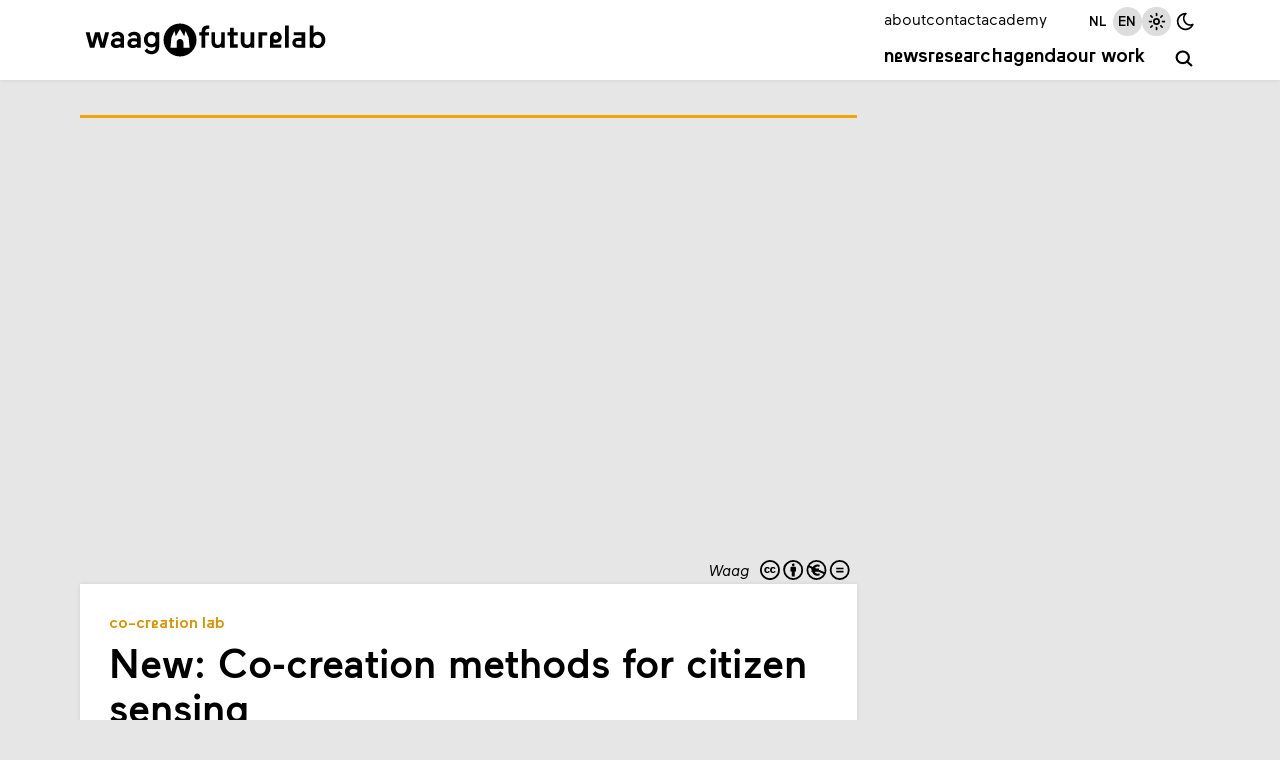

--- FILE ---
content_type: text/html; charset=utf-8
request_url: https://waag.org/en/article/new-co-creation-methods-citizen-sensing/
body_size: 14677
content:
<!DOCTYPE html><html lang="en"><head><meta charSet="utf-8" data-next-head=""/><meta name="viewport" content="width=device-width, initial-scale=1" data-next-head=""/><title data-next-head="">Waag | New: Co-creation methods for citizen sensing</title><meta name="description" content="The Co-creation navigator, Waag&#x27;s working tool for co-creation, is now updated with a new set of tools specifically for citizen sensing. " data-next-head=""/><link rel="alternate" hrefLang="nl" href="https://waag.org/nl/article/nieuw-co-creatiemethoden-voor-citizen-sensing" data-next-head=""/><link rel="canonical" href="https://waag.org/en/article/new-co-creation-methods-citizen-sensing/" data-next-head=""/><link rel="alternate" type="text/calendar" title="Waag Events" href="https://waag.org/en/ics/feed.ics" data-next-head=""/><link rel="icon" href="/favicon.ico" sizes="32x32" data-next-head=""/><link rel="icon" href="/favicon.svg" type="image/svg+xml" data-next-head=""/><link rel="apple-touch-icon" href="/apple-touch-icon.png" data-next-head=""/><link rel="manifest" href="/manifest.webmanifest" data-next-head=""/><meta name="robots" content="index, follow" data-next-head=""/><meta name="audience" content="all" data-next-head=""/><meta name="dcterms.title" content="Waag Futurelab" data-next-head=""/><meta name="dcterms.creator" content="Waag Futurelab" data-next-head=""/><meta name="dcterms.subject" content="technology &amp; society" data-next-head=""/><meta name="dcterms.description" content="New: Co-creation methods for citizen sensing" data-next-head=""/><meta name="dcterms.publisher" content="Waag Futurelab" data-next-head=""/><meta name="dcterms.contributor" content="Waag Futurelab" data-next-head=""/><meta name="dcterms.type" content="InteractiveResource" data-next-head=""/><meta name="geo.placename" content="Amsterdam" data-next-head=""/><meta name="geo.position" content="52.372762,4.9002188" data-next-head=""/><meta name="geo.region" content="NL" data-next-head=""/><meta name="icbm" content="52.372762,4.9002188" data-next-head=""/><meta name="rights" content="Waag Futurelab" data-next-head=""/><meta property="og:site_name" content="Waag Futurelab" data-next-head=""/><meta property="og:type" content="website" data-next-head=""/><meta property="og:url" content="https://waag.org/en/article/new-co-creation-methods-citizen-sensing/" data-next-head=""/><meta property="og:title" content="Waag | New: Co-creation methods for citizen sensing" data-next-head=""/><meta property="og:description" content="The Co-creation navigator, Waag&#x27;s working tool for co-creation, is now updated with a new set of tools specifically for citizen sensing. " data-next-head=""/><meta property="place:location:latitude" content="52.372762" data-next-head=""/><meta property="place:location:longitude" content="4.9002188" data-next-head=""/><meta property="og:street_address" content="Nieuwmarkt 4" data-next-head=""/><meta property="og:locality" content="Amsterdam" data-next-head=""/><meta property="og:region" content="Western Europe" data-next-head=""/><meta property="og:postal_code" content="1012 CR" data-next-head=""/><meta property="og:country_name" content="The Netherlands" data-next-head=""/><meta property="og:locale" content="en_GB" data-next-head=""/><meta property="og:image" content="https://cms.waag.org/sites/waag/files/styles/1200x630/public/2022-03/51539355600_f153d9e56b_c.jpg" data-next-head=""/><link rel="preload" href="/_next/static/media/caa23878dc7661d5-s.p.woff2" as="font" type="font/woff2" crossorigin="anonymous" data-next-font="size-adjust"/><link rel="preload" href="/_next/static/media/ae0b3aef3961f7d3-s.p.woff2" as="font" type="font/woff2" crossorigin="anonymous" data-next-font="size-adjust"/><link rel="preload" href="/_next/static/media/1b92e10259dffc23-s.p.woff2" as="font" type="font/woff2" crossorigin="anonymous" data-next-font="size-adjust"/><link rel="preload" href="/_next/static/media/6b4f50901e4bc15e-s.p.woff2" as="font" type="font/woff2" crossorigin="anonymous" data-next-font="size-adjust"/><link rel="preload" href="/_next/static/css/ed81f5a4849427f1.css" as="style"/><link rel="preload" as="image" imageSrcSet="/_next/image/?url=https%3A%2F%2Fcms.waag.org%2Fsites%2Fwaag%2Ffiles%2F2022-03%2F51539355600_f153d9e56b_c.jpg&amp;w=320&amp;q=75 320w, /_next/image/?url=https%3A%2F%2Fcms.waag.org%2Fsites%2Fwaag%2Ffiles%2F2022-03%2F51539355600_f153d9e56b_c.jpg&amp;w=480&amp;q=75 480w, /_next/image/?url=https%3A%2F%2Fcms.waag.org%2Fsites%2Fwaag%2Ffiles%2F2022-03%2F51539355600_f153d9e56b_c.jpg&amp;w=640&amp;q=75 640w, /_next/image/?url=https%3A%2F%2Fcms.waag.org%2Fsites%2Fwaag%2Ffiles%2F2022-03%2F51539355600_f153d9e56b_c.jpg&amp;w=800&amp;q=75 800w, /_next/image/?url=https%3A%2F%2Fcms.waag.org%2Fsites%2Fwaag%2Ffiles%2F2022-03%2F51539355600_f153d9e56b_c.jpg&amp;w=960&amp;q=75 960w, /_next/image/?url=https%3A%2F%2Fcms.waag.org%2Fsites%2Fwaag%2Ffiles%2F2022-03%2F51539355600_f153d9e56b_c.jpg&amp;w=1120&amp;q=75 1120w, /_next/image/?url=https%3A%2F%2Fcms.waag.org%2Fsites%2Fwaag%2Ffiles%2F2022-03%2F51539355600_f153d9e56b_c.jpg&amp;w=2240&amp;q=75 2240w" imageSizes="(max-width: 880px) 100vw, 1120px" data-next-head=""/><link rel="stylesheet" href="/_next/static/css/ed81f5a4849427f1.css" data-n-g=""/><noscript data-n-css=""></noscript><script defer="" noModule="" src="/_next/static/chunks/polyfills-42372ed130431b0a.js"></script><script src="/_next/static/chunks/webpack-3c3ace298e3311a7.js" defer=""></script><script src="/_next/static/chunks/framework-6c7251446edf26a3.js" defer=""></script><script src="/_next/static/chunks/main-8cdaddc1a20da386.js" defer=""></script><script src="/_next/static/chunks/pages/_app-52196b3991b72782.js" defer=""></script><script src="/_next/static/chunks/550-c87564178d2e5c8d.js" defer=""></script><script src="/_next/static/chunks/168-e994e77263afbe63.js" defer=""></script><script src="/_next/static/chunks/589-5e94f3535787c2ee.js" defer=""></script><script src="/_next/static/chunks/pages/article/%5B...slug%5D-18d57ccfb6c34c0f.js" defer=""></script><script src="/_next/static/HlUKlbXFzXtJe7HHA2k2n/_buildManifest.js" defer=""></script><script src="/_next/static/HlUKlbXFzXtJe7HHA2k2n/_ssgManifest.js" defer=""></script><style id="__jsx-2904219578">:root{--font-maax:'maax', 'maax Fallback';--font-waax:'waax', 'waax Fallback'}</style></head><body><link rel="preload" as="image" imageSrcSet="/_next/image/?url=https%3A%2F%2Fcms.waag.org%2Fsites%2Fwaag%2Ffiles%2F2022-03%2F51539355600_f153d9e56b_c.jpg&amp;w=320&amp;q=75 320w, /_next/image/?url=https%3A%2F%2Fcms.waag.org%2Fsites%2Fwaag%2Ffiles%2F2022-03%2F51539355600_f153d9e56b_c.jpg&amp;w=480&amp;q=75 480w, /_next/image/?url=https%3A%2F%2Fcms.waag.org%2Fsites%2Fwaag%2Ffiles%2F2022-03%2F51539355600_f153d9e56b_c.jpg&amp;w=640&amp;q=75 640w, /_next/image/?url=https%3A%2F%2Fcms.waag.org%2Fsites%2Fwaag%2Ffiles%2F2022-03%2F51539355600_f153d9e56b_c.jpg&amp;w=800&amp;q=75 800w, /_next/image/?url=https%3A%2F%2Fcms.waag.org%2Fsites%2Fwaag%2Ffiles%2F2022-03%2F51539355600_f153d9e56b_c.jpg&amp;w=960&amp;q=75 960w, /_next/image/?url=https%3A%2F%2Fcms.waag.org%2Fsites%2Fwaag%2Ffiles%2F2022-03%2F51539355600_f153d9e56b_c.jpg&amp;w=1120&amp;q=75 1120w, /_next/image/?url=https%3A%2F%2Fcms.waag.org%2Fsites%2Fwaag%2Ffiles%2F2022-03%2F51539355600_f153d9e56b_c.jpg&amp;w=2240&amp;q=75 2240w" imageSizes="(max-width: 880px) 100vw, 1120px"/><div id="__next"><header id="site-header" class="pane   no-print"><div class="wrapper"><a id="skip-to-main" href="#main">Skip to main content</a><a aria-label="Link to homepage " href="/en/"><svg xmlns="http://www.w3.org/2000/svg" viewBox="0 0 625.2 103.2" xml:space="preserve" width="625px" height="103px" id="logo" role="img" aria-label="Logo Waag Futurelab"><path fill="none" d="M-38.8-33.5H664v170.1H-38.8z"></path><path class="color-text" d="M247 94.1c23.5 0 42.5-19 42.5-42.5S270.5 9.1 247 9.1s-42.5 19-42.5 42.5 19 42.5 42.5 42.5"></path><path class="color-pane" d="m261.1 28.5 7.9 16.3 2.7 26.7h-15.9l-.1-13.4c-.1-5-3.9-9.2-8.8-9.2s-8.7 4.2-8.7 9.2v13.4h-16l2.7-26.7 7.8-16.3 3.3 13.4 10.8-18.2 11 18.2 3.3-13.4z"></path><path class="color-text" d="M20.7 59.1 28 31.4h12l7.3 27.7 6.8-27.7h10.1L53.1 71.6H41.8L34 43.1l-7.9 28.5H14.8L3.7 31.4h10.2l6.8 27.7zM68.7 60.3c0-9.2 7.5-13.4 16.7-13.4 3 0 6.4.8 8.1 1.4v-2.8c0-4.1-3.5-6.6-7.9-6.6-3.1 0-7 1.2-9.5 5.8l-6.3-5.9c3.2-5.7 9.8-8.4 15.9-8.4 10 0 17.1 4.9 17.1 15.2v26h-9.2v-3.1c-2.5 2.2-6.3 4-11.5 4-7.2 0-13.4-4.5-13.4-12.2zm15.4 4c3.6 0 7.4-1.5 9.4-3.4v-4.6c-2.4-.9-5-1.6-8.4-1.6-4.3 0-7.1 1.7-7.1 5 0 2.5 2 4.6 6.1 4.6zM111.4 60.3c0-9.2 7.5-13.4 16.7-13.4 3 0 6.4.8 8.1 1.4v-2.8c0-4.1-3.5-6.6-7.9-6.6-3.1 0-7 1.2-9.5 5.8l-6.3-5.9c3.2-5.7 9.8-8.4 15.9-8.4 10 0 17.1 4.9 17.1 15.2v26h-9.2v-3.1c-2.5 2.2-6.3 4-11.5 4-7.2 0-13.4-4.5-13.4-12.2zm15.4 4c3.6 0 7.4-1.5 9.4-3.4v-4.6c-2.4-.9-5-1.6-8.4-1.6-4.3 0-7.1 1.7-7.1 5 0 2.5 2 4.6 6.1 4.6zM162.1 73.1c1.7 3.1 5.1 7 11.1 7 6.1 0 10.7-3.6 10.7-11.2v-2.1c-2.4 2.2-5.8 3.9-10.7 3.9-11.3 0-19.2-8.5-19.2-20.1s8-20.2 19.2-20.2c5.1 0 8.3 1.6 10.9 4.3v-3.3h9.2v36.9c0 12.1-7.9 20.1-19.8 20.1-10.3 0-16-6.1-18-8.9l6.6-6.4zm11.7-10.9c6.2 0 10.3-4.8 10.3-11.6S180 39 173.8 39c-6.3 0-10.2 4.8-10.2 11.6-.1 6.7 3.9 11.6 10.2 11.6z"></path><g><path class="color-text" d="M322.4 14.2v8.6s-1.2-.1-2.1-.1c-5.7 0-8.5 2.3-8.5 8.2v.5h9.7v8.4h-9.7v31.8h-9.2V39.8h-5.9v-8.4h5.9v-2c0-10.2 5.7-15.2 16.1-15.2 2-.1 3.7 0 3.7 0zM344.7 64.1c5.4 0 8.4-4.2 8.4-10.1V31.4h9.4v40.2h-9.3v-3.3c-2.5 2.8-6.1 4.2-10.4 4.2-8.9 0-15-6.3-15-17.7V31.4h9.4v24c-.1 5.3 2.6 8.7 7.5 8.7zM376 39.8h-6.8v-8.4h6.8V20.2h9.3v11.2h10.6v8.4h-10.6v23h10.1v8.9H376V39.8zM420.3 64.1c5.4 0 8.4-4.2 8.4-10.1V31.4h9.4v40.2h-9.2v-3.3c-2.5 2.8-6.1 4.2-10.4 4.2-8.9 0-15-6.3-15-17.7V31.4h9.4v24c-.2 5.3 2.5 8.7 7.4 8.7zM449.4 71.6V31.4h22.3v8.9h-13v31.3h-9.3zM487.8 58v5.3h20.1v8.3h-29.3V46c0-9.8 7-15.6 15.2-15.6 8.6 0 15.2 6.2 15.2 14.4s-7 14.3-15.2 14.3c-2.4.1-4.3-.3-6-1.1zM500 44.9c0-3.1-2.5-5.9-6.2-5.9s-6.2 2.8-6.2 5.9 2.5 5.8 6.2 5.8 6.2-2.7 6.2-5.8zM527 14.1v57.5h-9.3V14.1h9.3zM569.4 31.4v40.2H551c-8.9 0-14.6-5.1-14.6-12.8S542.5 46 551 46h9.2v-6.4H540v-8.2h29.4zm-9.2 22.7h-9.3c-3.6 0-6 1.5-6 4.8s2.4 4.8 6 4.8h9.3v-9.6zM601.9 72.5c-5.7 0-8.9-2-11.4-4.5v3.6h-9.2V14.1h9.3v20.2c2.3-2 6-3.9 11.2-3.9 11.6 0 19.6 9 19.6 21.1.1 12.1-7.9 21-19.5 21zm-.7-8.2c7.1 0 10.7-6.1 10.7-12.8s-3.6-12.8-10.7-12.8c-7.2 0-10.7 6.1-10.7 12.8s3.5 12.8 10.7 12.8z"></path></g></svg></a><button id="menu-toggle" class="hamburger" aria-label="toggle navigation menu" aria-pressed="false"><span class="bar first"></span><span class="bar second"></span><span class="bar third"></span><span class="bar fourth"></span></button><div id="menu" class=""><nav id="nav-primary" class="menu-primary" aria-label="primary navigation"><a href="/en/news/">News</a><a href="/en/research/">Research</a><a href="/en/events/">Agenda</a><a href="/en/publications/">Our work</a></nav><a id="search" class="icon-button menu-primary" aria-label="search" href="/en/search/"><span class="label">search</span><span class="icon-wrapper"><svg xmlns="http://www.w3.org/2000/svg" class="icon icon-tabler icon-tabler-search" width="1em" height="1em" viewBox="0 0 24 24" stroke-width="2.5" stroke="#000000" fill="none" stroke-linecap="round" stroke-linejoin="round" aria-label="search icon"><path stroke="none" d="M0 0h24v24H0z" fill="none"></path><circle cx="10" cy="10" r="7"></circle><line x1="21" y1="21" x2="15" y2="15"></line></svg></span></a><nav id="nav-secondary" class="menu-secondary" aria-label="secondary navigation"><a href="/en/about-waag/">about</a><a href="/en/contact/">contact</a><a href="https://academy.waag.org/" target="_blank" rel="noopener noreferrer">academy</a></nav><div id="site-settings" class="menu-secondary"><nav id="locale-switcher"><a class=" icon-button" aria-pressed="false" href="/nl/article/nieuw-co-creatiemethoden-voor-citizen-sensing/"><span class="icon-wrapper"><span class="icon">nl</span></span></a><a class="active icon-button" aria-pressed="true" href="/en/article/new-co-creation-methods-citizen-sensing/"><span class="icon-wrapper"><span class="icon">en</span></span></a></nav><div id="theme-switcher"><button class="icon-button active" title="Light mode" aria-pressed="true"><span class="icon-wrapper"><svg xmlns="http://www.w3.org/2000/svg" class="icon icon-tabler icon-tabler-brightness-up" width="1em" height="1em" viewBox="0 0 24 24" stroke-width="2" stroke="#000000" fill="none" stroke-linecap="round" stroke-linejoin="round"><path stroke="none" d="M0 0h24v24H0z" fill="none"></path><path d="M12 12m-3 0a3 3 0 1 0 6 0a3 3 0 1 0 -6 0"></path><path d="M12 5l0 -2"></path><path d="M17 7l1.4 -1.4"></path><path d="M19 12l2 0"></path><path d="M17 17l1.4 1.4"></path><path d="M12 19l0 2"></path><path d="M7 17l-1.4 1.4"></path><path d="M6 12l-2 0"></path><path d="M7 7l-1.4 -1.4"></path></svg></span></button><button class="icon-button " title="Dark mode" aria-pressed="false"><span class="icon-wrapper"><svg xmlns="http://www.w3.org/2000/svg" class="icon icon-tabler icon-tabler-moon" width="1em" height="1em" viewBox="0 0 24 24" stroke-width="2" stroke="#000000" fill="none" stroke-linecap="round" stroke-linejoin="round"><path stroke="none" d="M0 0h24v24H0z" fill="none"></path><path d="M12 3c.132 0 .263 0 .393 0a7.5 7.5 0 0 0 7.92 12.446a9 9 0 1 1 -8.313 -12.454z"></path></svg></span></button></div></div></div></div></header><main id="main" aria-label="main" class="wrapper"><article class="article node-grid meta-before-body learn "><div class="node-images hide-shadow"><figure class="image-ratio image-5-3 bordered learn"><img alt="expeditie toekomst" width="500" height="300" decoding="async" data-nimg="1" style="color:transparent" sizes="(max-width: 880px) 100vw, 1120px" srcSet="/_next/image/?url=https%3A%2F%2Fcms.waag.org%2Fsites%2Fwaag%2Ffiles%2F2022-03%2F51539355600_f153d9e56b_c.jpg&amp;w=320&amp;q=75 320w, /_next/image/?url=https%3A%2F%2Fcms.waag.org%2Fsites%2Fwaag%2Ffiles%2F2022-03%2F51539355600_f153d9e56b_c.jpg&amp;w=480&amp;q=75 480w, /_next/image/?url=https%3A%2F%2Fcms.waag.org%2Fsites%2Fwaag%2Ffiles%2F2022-03%2F51539355600_f153d9e56b_c.jpg&amp;w=640&amp;q=75 640w, /_next/image/?url=https%3A%2F%2Fcms.waag.org%2Fsites%2Fwaag%2Ffiles%2F2022-03%2F51539355600_f153d9e56b_c.jpg&amp;w=800&amp;q=75 800w, /_next/image/?url=https%3A%2F%2Fcms.waag.org%2Fsites%2Fwaag%2Ffiles%2F2022-03%2F51539355600_f153d9e56b_c.jpg&amp;w=960&amp;q=75 960w, /_next/image/?url=https%3A%2F%2Fcms.waag.org%2Fsites%2Fwaag%2Ffiles%2F2022-03%2F51539355600_f153d9e56b_c.jpg&amp;w=1120&amp;q=75 1120w, /_next/image/?url=https%3A%2F%2Fcms.waag.org%2Fsites%2Fwaag%2Ffiles%2F2022-03%2F51539355600_f153d9e56b_c.jpg&amp;w=2240&amp;q=75 2240w" src="/_next/image/?url=https%3A%2F%2Fcms.waag.org%2Fsites%2Fwaag%2Ffiles%2F2022-03%2F51539355600_f153d9e56b_c.jpg&amp;w=2240&amp;q=75"/><figcaption>Waag<a class="cc-license" href="https://creativecommons.org/licenses/by-nc-nd/4.0/" target="_blank" rel="noopener noreferrer" title="CC-BY-NC-ND, Attribution-NonCommercial-NoDerivatives"><svg viewBox="0 0 140 30"><use href="/images/cc-icons.svg#logo" transform="translate(0, 0)"></use><use href="/images/cc-icons.svg#by" transform="translate(35, 0)"></use><use href="/images/cc-icons.svg#nc" transform="translate(70, 0)"></use><use href="/images/cc-icons.svg#nd" transform="translate(105, 0)"></use></svg></a></figcaption></figure></div><div class="node-header hide-shadow with-divider pane bordered"><div class="pad-m"><div class="group-lab"><a class="lab learn" href="/en/lab/co-creation-lab/">Co-creation Lab</a></div><h1>New: Co-creation methods for citizen sensing</h1></div></div><div class="node-body pane pad-m"><div class="content flow"><p><em>The <a href="https://ccn.waag.org">Co-creation Navigator</a>, hosted by Waag, now boasts a new set of tools for citizen sensing. Waag started the Co-creation navigator as a toolkit for anyone who wants to work with co-creation. It consists of a roadmap, filled with tools and practices to guide you and your peers through a co-creation process. Next to this, the Smart Citizens Lab at Waag is highly experienced when it comes to citizen sensing. This is a collaborative process in which citizens measure, for example, air quality, in order to contribute to a larger open data set for everyone to use - from researcher to amateur. Since citizen sensing processes can profit from co-creation, the experts at Waag added specific steps for citizen sensing to the Co-creation Navigator.</em></p><hr/><p>Co-creation is a values-based, inclusive approach that focuses on bringing together different societal actors around matters of shared concern. Citizen sensing is a collaborative process and therefore it fits well on the navigator. The navigator guides you through the different stages of co-creation: from preparation to execution.</p><p><span class="maximisable-image"><svg xmlns="http://www.w3.org/2000/svg" class="icon icon-tabler icon-tabler-arrows-diagonal" width="1em" height="1em" viewBox="0 0 24 24" stroke-width="2" stroke="#000000" fill="none" stroke-linecap="round" stroke-linejoin="round"><path stroke="none" d="M0 0h24v24H0z" fill="none"></path><polyline points="16 4 20 4 20 8"></polyline><line x1="14" y1="10" x2="20" y2="4"></line><polyline points="8 20 4 20 4 16"></polyline><line x1="4" y1="20" x2="10" y2="14"></line></svg><img height="416" src="https://lh6.googleusercontent.com/f-NWIM6a1GgpEcnPVVQH11Z9N3Iub4WCMT_YcjezIHhLqXoHwO39zTgB_RhDeP9peTNxT2J9NIWpeoF37s4r44Zs2iv5zRT_exAHd4v2O1jU5W9I2h5PQEUr1IRQUZBwg5moIZrc" width="624" loading="lazy"/></span></p><h3>Citizen sensing</h3><p>Waag’s Smart Citizens Lab has developed a citizen sensing approach through which we enable citizens to collect, analyse, and share data about their living environment. This work has been conducted through different projects, such as Mobility Urban Values’ <a href="https://waag.org/en/article/ten-steps-citizen-sensing/">10 steps to Citizen Sensing</a>, and the Citizen Sensing Toolkit created in the Making Sense project. The tools, steps, and principles described in earlier work have now been compounded into four subheadings on citizen sensing in the Co-Creation navigator: strategy, data collection, data analysis, and knowledge sharing. Down below are some notes that go with each new section on the Co-creation Navigator.</p><h4>Strategy</h4><p>Collecting data about your environment is the at the core of citizen sensing. Before you do so, it is useful to decide on a strategy together with your sensing community. In the project Hollandse Luchten, for example, Waag hosted multiple sessions to decide on our strategy in the<a href="https://hollandse-luchten.org/beverwijk-maakt-begin-met-meetstrategie/" target="_blank" rel="noreferrer noopener" class="external"> different measuring communities</a>. You can find the methods we used during those sessions under the strategy tab.</p><h4>Data collection</h4><p>Data collection can be done in multiple ways. You can choose to collect both quantitative or qualitative data. The Co-creation Navigator includes different sensing techniques for each. When designing a new sensor, be sure to use open source technology so that anyone can use it to measure their environment.</p><h4>Data analysis</h4><p>An important aspect to data analysis is ensuring that your participants are data literate. This is quite a new area for citizen sensing. The Smart Citizens Lab is researching tools that can enable citizens to analyse data by themselves. <a href="#e-mail" class="mtl nowrap" aria-label="e-mail  sylke, at, waag.org"> sylke ⟨ at ⟩ waag.org</a>!</p><h4>Knowledge sharing</h4><p>Lastly, knowledge sharing. In our view, citizen sensing provides citizens with a more active role, that goes beyond simply collecting information about their environment. With citizen sensing, we make sure that the citizens can take their data and positively impact their surroundings through them: by making their knowledge public, and discussing it with the people around them. Importantly, this creates moments for engagement with the sensing community. They are your key co-creators in any citizen sensing project.</p><p><span class="maximisable-image"><svg xmlns="http://www.w3.org/2000/svg" class="icon icon-tabler icon-tabler-arrows-diagonal" width="1em" height="1em" viewBox="0 0 24 24" stroke-width="2" stroke="#000000" fill="none" stroke-linecap="round" stroke-linejoin="round"><path stroke="none" d="M0 0h24v24H0z" fill="none"></path><polyline points="16 4 20 4 20 8"></polyline><line x1="14" y1="10" x2="20" y2="4"></line><polyline points="8 20 4 20 4 16"></polyline><line x1="4" y1="20" x2="10" y2="14"></line></svg><img height="416" src="https://lh6.googleusercontent.com/TLqol_1hZDiBcakS3kPUaxH-1wL9PKUJtFWvCRZjsDQ1ByZ4JBEb0ysw4xckiP7C-yoKb4BJDqKuemIYgmsSQ1YM75XfXMvRITzxfKgCU16BGxg5182nun5bAjX5l5XM7vtq7lOz" width="624" loading="lazy"/></span></p><h3>Co-creating co-creation methods</h3><p>While some of the newly added tools are tried and tested methods for citizen sensing, others are completely new. For example, the public stack puzzle is based on<a href="https://publicstack.net/" target="_blank" rel="noreferrer noopener" class="external"> the public stack created by Waag</a> under Digital European Public Spaces. We developed it as part of the research<a href="https://shared-cities-smart-citizens.nl/" target="_blank" rel="noreferrer noopener" class="external"> for Shared Cities, Smart Citizens</a>, an exploration into the governance of data commons. In this research, Hollandse Luchten is a case study. Through several meetings and internal sessions we developed a tool based on the public stack to help identify areas for improving citizen engagement in Hollandse Luchten, which can be applied to any other project.</p><p>To tap into our co-workers’ experience with different co-creation methods used in the Smart Citizens Lab over the years, we went on a discussion walk around the Nieuwmarktbuurt. This is how we came to discuss data literacy and wanting to research methods to enhance it.</p><p><span class="maximisable-image"><svg xmlns="http://www.w3.org/2000/svg" class="icon icon-tabler icon-tabler-arrows-diagonal" width="1em" height="1em" viewBox="0 0 24 24" stroke-width="2" stroke="#000000" fill="none" stroke-linecap="round" stroke-linejoin="round"><path stroke="none" d="M0 0h24v24H0z" fill="none"></path><polyline points="16 4 20 4 20 8"></polyline><line x1="14" y1="10" x2="20" y2="4"></line><polyline points="8 20 4 20 4 16"></polyline><line x1="4" y1="20" x2="10" y2="14"></line></svg><img height="416" src="https://lh3.googleusercontent.com/5zbbEX32jv84HRvW-KNX3GQzHoh0lcRNpKKAJflN0TMFl2QuEvlcGeePVWEGr6qNsmOisxYZSchDS-424ApZYV7KCxpLlTUOcx0u7mYJChwGyp6RxS1ES83hLLWRZKudkDVjZPDI" width="624" loading="lazy"/></span></p><h3>Visit the Co-creation Navigator</h3><p>We now invite you to have a look at<a href="https://ccn.waag.org/navigator/zone/citizen-sensing/"> the Co-creation Navigator</a>, to browse through the new additions and to discuss and share them in your (sensing) communities. The citizen sensing additions can be found in the workspace, but if you are starting a project from scratch, it is useful to run through steps one (foundation), two (context), three (community) and finish with five (wrap-up). From Waag&#x27;s experience with citizen sensing, we added a few methods to these other zones, as well as a decision-making tab under &#x27;wrap-up&#x27;.</p><p><a href="https://waag.us1.list-manage.com/subscribe?u=1338d4c5af99d2ad03d8c001d&amp;id=dcb6ffb8dc" target="_blank" rel="noreferrer noopener" class="external">Subscribe to the Smart Citizens Lab newsletter</a>. And let us know if you are thinking of starting your own citizen sensing project! Or if you are already working on something, and know of tools that should definitely be included in any citizen sensing/co-creation overview. We&#x27;d love to hear from you.</p></div></div><div class="node-meta pane pad-s hide-shadow with-divider bordered learn"><h2 class="visually-hidden">Meta data</h2><div class="flex-columns"><section><h3 class="section-title">Published</h3><time>Mar 22, 2022</time></section><section><h3 class="section-title">Author</h3><ul class="links"><li><a href="/en/sylke-van-duijnen/">Sylke van Duijnen</a></li></ul></section><section><h3 class="section-title">Project</h3><div class="flex-column"><a href="/en/project/co-creation-navigator/">Co-creation navigator</a></div></section><section><div class="flow"><div class="financier-info"><div class="financier-image"><img alt="EU official flag" loading="lazy" width="284" height="189" decoding="async" data-nimg="1" style="color:transparent" src="https://cms.waag.org/sites/waag/files/2023-07/flag_eu.svg"/></div><p class="financier-text">This project has received funding from the European Union’s Horizon 2020 research and innovation programme under grant agreements No 710780, 723521 and 723194.</p></div></div></section><section><div style="padding:0.75rem 0" class="no-print no-narrow"><a class="button button-small" href="/en/newsletters/">Subscribe to our newsletter</a></div></section></div></div><div class="node-cta no-print"><div class="share flex v-center"><h2 class="section-title">Share</h2><button class="icon-button" title="Share on Mastodon" tabindex="0"><span class="icon-wrapper"><svg xmlns="http://www.w3.org/2000/svg" class="icon icon-tabler icon-tabler-brand-mastodon" width="1em" height="1em" viewBox="0 0 24 24" stroke-width="2" stroke="#000000" fill="none" stroke-linecap="round" stroke-linejoin="round"><path stroke="none" d="M0 0h24v24H0z" fill="none"></path><path d="M18.648 15.254c-1.816 1.763 -6.648 1.626 -6.648 1.626a18.262 18.262 0 0 1 -3.288 -.256c1.127 1.985 4.12 2.81 8.982 2.475c-1.945 2.013 -13.598 5.257 -13.668 -7.636l-.026 -1.154c0 -3.036 .023 -4.115 1.352 -5.633c1.671 -1.91 6.648 -1.666 6.648 -1.666s4.977 -.243 6.648 1.667c1.329 1.518 1.352 2.597 1.352 5.633s-.456 4.074 -1.352 4.944z"></path><path d="M12 11.204v-2.926c0 -1.258 -.895 -2.278 -2 -2.278s-2 1.02 -2 2.278v4.722m4 -4.722c0 -1.258 .895 -2.278 2 -2.278s2 1.02 2 2.278v4.722"></path></svg></span></button><a class="icon-button" href="https://www.linkedin.com/shareArticle?mini=true&amp;summary=The Co-creation navigator, Waag&#x27;s working tool for co-creation, is now updated with a new set of tools specifically for citizen sensing. &amp;title=New: Co-creation methods for citizen sensing&amp;url=https://waag.org/en/article/new-co-creation-methods-citizen-sensing" target="_blank" rel="noopener noreferrer" title="Share on LinkedIn"><span class="icon-wrapper"><svg xmlns="http://www.w3.org/2000/svg" class="icon icon-tabler icon-tabler-brand-linkedin" width="1em" height="1em" viewBox="0 0 24 24" stroke-width="2" stroke="#000000" fill="none" stroke-linecap="round" stroke-linejoin="round" aria-label="linked icon"><path stroke="none" d="M0 0h24v24H0z" fill="none"></path><rect x="4" y="4" width="16" height="16" rx="2"></rect><line x1="8" y1="11" x2="8" y2="16"></line><line x1="8" y1="8" x2="8" y2="8.01"></line><line x1="12" y1="16" x2="12" y2="11"></line><path d="M16 16v-3a2 2 0 0 0 -4 0"></path></svg></span></a><a class="icon-button" href="mailto:?subject=Interesting%20article%20on%20the%20website%20of%20Waag&amp;body=I%20found%20this%20interesting%20article%20on%20the%20website%20of%20Waag%3A%20https%3A%2F%2Fwaag.org%2Fen%2Farticle%2Fnew-co-creation-methods-citizen-sensing" target="_blank" rel="noopener noreferrer" title="Share via e-mail"><span class="icon-wrapper"><svg xmlns="http://www.w3.org/2000/svg" class="icon icon-tabler icon-tabler-mail" width="1em" height="1em" viewBox="0 0 24 24" stroke-width="2" stroke="#000000" fill="none" stroke-linecap="round" stroke-linejoin="round" aria-label="email icon"><path stroke="none" d="M0 0h24v24H0z" fill="none"></path><rect x="3" y="5" width="18" height="14" rx="2"></rect><polyline points="3 7 12 13 21 7"></polyline></svg></span></a><button class="icon-button" title="Print" tabindex="0"><span class="icon-wrapper"><svg xmlns="http://www.w3.org/2000/svg" class="icon icon-tabler icon-tabler-printer" width="1em" height="1em" viewBox="0 0 24 24" stroke-width="2" stroke="#000000" fill="none" stroke-linecap="round" stroke-linejoin="round" aria-label="print icon"><path stroke="none" d="M0 0h24v24H0z" fill="none"></path><path d="M17 17h2a2 2 0 0 0 2 -2v-4a2 2 0 0 0 -2 -2h-14a2 2 0 0 0 -2 2v4a2 2 0 0 0 2 2h2"></path><path d="M17 9v-4a2 2 0 0 0 -2 -2h-6a2 2 0 0 0 -2 2v4"></path><rect x="7" y="13" width="10" height="8" rx="2"></rect></svg></span></button></div></div><div class="node-related no-print"><div class="list flow"><h2 class="section-title">Related articles</h2><div class="grid-columns"><a class="article-teaser pane bordered learn" href="/en/article/co-creation-navigator/"><div class="image-ratio image-5-3"><img alt="Co-creation navigator map" loading="lazy" width="500" height="300" decoding="async" data-nimg="1" style="color:transparent" sizes="(max-width: 470px) 33vw, (max-width: 560px) 100vw, (max-width: 854px) 50vw, 480px" srcSet="/_next/image/?url=https%3A%2F%2Fcms.waag.org%2Fsites%2Fwaag%2Ffiles%2F2018-04%2FCo-creation-navigator-map.png&amp;w=160&amp;q=75 160w, /_next/image/?url=https%3A%2F%2Fcms.waag.org%2Fsites%2Fwaag%2Ffiles%2F2018-04%2FCo-creation-navigator-map.png&amp;w=320&amp;q=75 320w, /_next/image/?url=https%3A%2F%2Fcms.waag.org%2Fsites%2Fwaag%2Ffiles%2F2018-04%2FCo-creation-navigator-map.png&amp;w=480&amp;q=75 480w, /_next/image/?url=https%3A%2F%2Fcms.waag.org%2Fsites%2Fwaag%2Ffiles%2F2018-04%2FCo-creation-navigator-map.png&amp;w=640&amp;q=75 640w, /_next/image/?url=https%3A%2F%2Fcms.waag.org%2Fsites%2Fwaag%2Ffiles%2F2018-04%2FCo-creation-navigator-map.png&amp;w=800&amp;q=75 800w, /_next/image/?url=https%3A%2F%2Fcms.waag.org%2Fsites%2Fwaag%2Ffiles%2F2018-04%2FCo-creation-navigator-map.png&amp;w=960&amp;q=75 960w, /_next/image/?url=https%3A%2F%2Fcms.waag.org%2Fsites%2Fwaag%2Ffiles%2F2018-04%2FCo-creation-navigator-map.png&amp;w=1120&amp;q=75 1120w, /_next/image/?url=https%3A%2F%2Fcms.waag.org%2Fsites%2Fwaag%2Ffiles%2F2018-04%2FCo-creation-navigator-map.png&amp;w=2240&amp;q=75 2240w" src="/_next/image/?url=https%3A%2F%2Fcms.waag.org%2Fsites%2Fwaag%2Ffiles%2F2018-04%2FCo-creation-navigator-map.png&amp;w=2240&amp;q=75"/></div><div class="text pad-xs"><div class="group-lab"><span class="lab learn">Co-creation Lab</span></div><h3 class="">Co-creation Navigator</h3></div></a><a class="article-teaser pane bordered learn" href="/en/article/waag-shares-cheerful-start-day/"><div class="image-ratio image-5-3"><img alt="Portraits in the dark - Learn warmups" loading="lazy" width="500" height="300" decoding="async" data-nimg="1" style="color:transparent" sizes="(max-width: 470px) 33vw, (max-width: 560px) 100vw, (max-width: 854px) 50vw, 480px" srcSet="/_next/image/?url=https%3A%2F%2Fcms.waag.org%2Fsites%2Fwaag%2Ffiles%2F2020-04%2Fcollage_portraits_in_the_dark_-_meia_dick_waag.png&amp;w=160&amp;q=75 160w, /_next/image/?url=https%3A%2F%2Fcms.waag.org%2Fsites%2Fwaag%2Ffiles%2F2020-04%2Fcollage_portraits_in_the_dark_-_meia_dick_waag.png&amp;w=320&amp;q=75 320w, /_next/image/?url=https%3A%2F%2Fcms.waag.org%2Fsites%2Fwaag%2Ffiles%2F2020-04%2Fcollage_portraits_in_the_dark_-_meia_dick_waag.png&amp;w=480&amp;q=75 480w, /_next/image/?url=https%3A%2F%2Fcms.waag.org%2Fsites%2Fwaag%2Ffiles%2F2020-04%2Fcollage_portraits_in_the_dark_-_meia_dick_waag.png&amp;w=640&amp;q=75 640w, /_next/image/?url=https%3A%2F%2Fcms.waag.org%2Fsites%2Fwaag%2Ffiles%2F2020-04%2Fcollage_portraits_in_the_dark_-_meia_dick_waag.png&amp;w=800&amp;q=75 800w, /_next/image/?url=https%3A%2F%2Fcms.waag.org%2Fsites%2Fwaag%2Ffiles%2F2020-04%2Fcollage_portraits_in_the_dark_-_meia_dick_waag.png&amp;w=960&amp;q=75 960w, /_next/image/?url=https%3A%2F%2Fcms.waag.org%2Fsites%2Fwaag%2Ffiles%2F2020-04%2Fcollage_portraits_in_the_dark_-_meia_dick_waag.png&amp;w=1120&amp;q=75 1120w, /_next/image/?url=https%3A%2F%2Fcms.waag.org%2Fsites%2Fwaag%2Ffiles%2F2020-04%2Fcollage_portraits_in_the_dark_-_meia_dick_waag.png&amp;w=2240&amp;q=75 2240w" src="/_next/image/?url=https%3A%2F%2Fcms.waag.org%2Fsites%2Fwaag%2Ffiles%2F2020-04%2Fcollage_portraits_in_the_dark_-_meia_dick_waag.png&amp;w=2240&amp;q=75"/></div><div class="text pad-xs"><div class="group-lab"><span class="lab learn">Co-creation Lab</span></div><h3 class="">Waag Shares: A cheerful start to the day</h3></div></a></div></div></div></article></main><footer id="site-footer" class="pane pad-m no-print"><div class="wrapper"><div id="site-footer-grid"><div id="site-footer-address"><div class="content flow"><p><strong>Visiting address</strong><br/>Nieuwmarkt 4<br/>1012 CR Amsterdam<br/>Tel. <a href="tel:+31205579898/">+31 (0)20 5579898</a></p><p><strong>Postal address</strong><br/>Sint Antoniesbreestraat 69<br/>1011 HB Amsterdam</p></div></div><div id="site-footer-main"><nav id="nav-footer" aria-label="footer navigation"><a href="/en/people/">People</a><a href="https://waag.homerun.co/" target="_blank" rel="noopener noreferrer">Vacancies</a><a href="/en/venue-hire/">Venue hire</a><a href="/en/privacy-statement/">Privacy</a></nav><div id="site-footer-newsletter"><div class="content flow"><h2>Subscribe to our newsletter</h2><p><a class="button" href="https://waag.org/en/newsletters/">Subscribe</a></p></div></div></div><div id="site-footer-social"><a href="/en/social-media/"><svg xmlns="http://www.w3.org/2000/svg" viewBox="0 0 24 24" fill="none" stroke="currentColor" stroke-linecap="round" stroke-linejoin="round" width="1em" height="1em" stroke-width="2"><path d="M3 12a9 9 0 1 0 18 0a9 9 0 0 0 -18 0"></path><path d="M12 9h.01"></path><path d="M11 12h1v4h1"></path></svg>Waag <!-- -->and<!-- --> social media</a><a rel="me noreferrer noopener" href="https://waag.social/@waag" target="_blank"><svg xmlns="http://www.w3.org/2000/svg" xml:space="preserve" style="enable-background:new 0 0 24 24" viewBox="0 0 24 24" fill="currentColor" width="1em" height="1em"><title>Mastodon Logo</title><path d="M23.4 7.9c0-5.2-3.4-6.7-3.4-6.7C18.3.4 15.3 0 12.2 0h-.1C9 0 6.1.4 4.4 1.1c0 0-3.4 1.5-3.4 6.7v4.1c.1 5.2 1 10.2 5.7 11.5 2.2.6 4 .7 5.5.6 2.7-.2 4.2-1 4.2-1l-.1-2s-1.9.6-4.1.5c-2.2-.1-4.4-.2-4.8-2.9v-.7s2.1.5 4.8.6c1.6.1 3.2-.1 4.8-.3 3-.4 5.6-2.2 6-3.9.4-2.6.4-6.4.4-6.4zm-4.8 6.7h-2.5V8.5c0-1.3-.5-1.9-1.6-1.9-1.2 0-1.8.8-1.8 2.3v3.3h-2.5V8.8c0-1.5-.6-2.3-1.8-2.3-1.1 0-1.6.7-1.6 1.9v6.1H4.2V8.3c0-1.3.3-2.3 1-3.1.7-.8 1.6-1.1 2.7-1.1 1.3 0 2.2.5 2.9 1.5l.6 1 .6-1c.6-1 1.6-1.5 2.9-1.5 1.1 0 2 .4 2.7 1.1.7.8 1 1.8 1 3.1v6.3z"></path></svg>Mastodon</a><a rel="me noreferrer noopener" href="https://gitlab.waag.org/explore" target="_blank"><svg xmlns="http://www.w3.org/2000/svg" width="1em" height="1em" viewBox="0 0 24 24" stroke-width="2" stroke="currentColor" fill="none" stroke-linecap="round" stroke-linejoin="round"><title>GitLab Logo</title><path stroke="none" d="M0 0h24v24H0z" fill="none"></path><path d="M21 14l-9 7l-9 -7l3 -11l3 7h6l3 -7z"></path></svg>Gitlab</a><a href="/en/feeds-waag-futurelab/"><svg xmlns="http://www.w3.org/2000/svg" width="1em" height="1em" fill="none" stroke="currentColor" stroke-linecap="round" stroke-linejoin="round" stroke-width="2"><path d="M4 19a1 1 0 1 0 2 0 1 1 0 1 0-2 0M4 4a16 16 0 0 1 16 16M4 11a9 9 0 0 1 9 9"></path></svg>Feeds</a><a class="flickr" rel="me noreferrer noopener" href="https://www.flickr.com/photos/waagsociety/" target="_blank"><svg xmlns="http://www.w3.org/2000/svg" xml:space="preserve" style="enable-background:new 0 0 24 24" viewBox="0 0 24 24" fill="currentColor" width="1em" height="1em"><title>Flickr Logo</title><circle cx="7.4" cy="12" r="3.7"></circle><circle cx="16.6" cy="12" r="3.7"></circle></svg>Flickr</a><a class="linkedin" rel="me noreferrer noopener" href="https://www.linkedin.com/company/waag-society/" target="_blank"><svg xmlns="http://www.w3.org/2000/svg" xml:space="preserve" style="enable-background:new 0 0 24 24" viewBox="0 0 24 24" fill="currentColor" width="1em" height="1em"><title>LinkedIn Logo</title><path d="M22.1 0H1.8C.8 0 0 .8 0 1.7v20.5c0 1 .8 1.8 1.8 1.8h20.4c1 0 1.8-.8 1.8-1.7V1.7C23.9.8 23.1 0 22.1 0zm-15 20.5H3.5V9H7l.1 11.5zM5.3 7.4c-1.1 0-2.1-.9-2.1-2.1s.9-2 2.1-2 2.1.9 2.1 2.1-1 2-2.1 2zm15.1 13.1h-3.5v-5.6c0-1.3 0-3.1-1.9-3.1s-2.1 1.5-2.1 2.9v5.7H9.3V9h3.4v1.5h.1c.5-.9 1.7-1.9 3.4-1.9 3.6 0 4.3 2.4 4.3 5.5v6.4z"></path></svg>LinkedIn</a><a class="instagram" rel="me noreferrer noopener" href="https://www.instagram.com/waagnl/" target="_blank"><svg xmlns="http://www.w3.org/2000/svg" xml:space="preserve" style="enable-background:new 0 0 24 24" viewBox="0 0 24 24" fill="currentColor" width="1em" height="1em"><title>Instagram Logo</title><path d="M12 2.2c3.2 0 3.6 0 4.8.1 1.2.1 1.8.2 2.2.4.5.2 1 .5 1.4.9.4.4.7.9.9 1.4.2.4.4 1.1.4 2.2.1 1.3.1 1.6.1 4.8s0 3.6-.1 4.8c-.1 1.2-.2 1.8-.4 2.2-.4 1-1.2 1.9-2.3 2.3-.4.2-1.1.4-2.2.4-1.3.1-1.6.1-4.8.1s-3.6 0-4.8-.1c-1.2-.1-1.8-.2-2.2-.4-.5-.2-1-.5-1.4-.9-.4-.4-.7-.9-.9-1.4-.2-.4-.4-1.1-.4-2.2-.1-1.3-.1-1.6-.1-4.8s0-3.6.1-4.8c0-1.2.2-1.9.3-2.3.2-.5.5-1 .9-1.4.4-.4.9-.7 1.4-.9.4-.1 1.1-.3 2.3-.4H12M12 0C8.7 0 8.3 0 7.1.1c-1.3 0-2.2.2-3 .5C3.3.9 2.6 1.4 2 2 1.4 2.6.9 3.3.6 4.1c-.3.8-.5 1.7-.5 3C0 8.3 0 8.7 0 12s0 3.7.1 4.9c.1 1.3.3 2.1.6 2.9.2.9.7 1.6 1.3 2.2.6.6 1.3 1.1 2.1 1.4.8.3 1.6.5 2.9.6h5c3.3 0 3.7 0 4.9-.1 1.3-.1 2.1-.3 2.9-.6 1.6-.6 2.9-1.9 3.5-3.5.3-.8.5-1.6.6-2.9.1-1.2.1-1.6.1-4.9s0-3.7-.1-4.9c-.1-1.3-.3-2.1-.6-2.9-.2-.9-.7-1.6-1.3-2.2-.6-.6-1.3-1.1-2.1-1.4C19.1.3 18.3.1 17 0h-5z"></path><path d="M12 5.8c-3.4 0-6.2 2.8-6.2 6.2s2.8 6.2 6.2 6.2 6.2-2.8 6.2-6.2c0-3.4-2.8-6.2-6.2-6.2zM12 16c-2.2 0-4-1.8-4-4s1.8-4 4-4 4 1.8 4 4-1.8 4-4 4z"></path><circle cx="18.4" cy="5.6" r="1.4"></circle></svg>Instagram</a></div><div id="site-footer-publicbadges"><publicbadges-drawer class="" badge-color="#000" language="EN" modal-theme="light" style="z-index:1"></publicbadges-drawer></div></div></div></footer></div><script id="__NEXT_DATA__" type="application/json">{"props":{"pageProps":{"navPrimary":[{"title":"News","url":"/en/news"},{"title":"Research","url":"/en/research"},{"title":"Agenda","url":"/en/events"},{"title":"Our work","url":"/en/publications"}],"navSecondary":[{"title":"about","url":"/en/about-waag"},{"title":"contact","url":"/en/contact"},{"title":"academy","url":"https://academy.waag.org/","external":true}],"navFooter":[{"title":"People","url":"/en/people"},{"title":"Vacancies","url":"https://waag.homerun.co/","external":true},{"title":"Venue hire","url":"/en/venue-hire"},{"title":"Privacy","url":"/en/privacy-statement"}],"footerAddress":"\u003cp\u003e\u003cstrong\u003eVisiting address\u003c/strong\u003e\u003cbr /\u003eNieuwmarkt 4\u003cbr /\u003e1012 CR Amsterdam\u003cbr /\u003eTel. \u003ca href=\"tel:+31205579898\"\u003e+31 (0)20 5579898\u003c/a\u003e\u003c/p\u003e\u003cp\u003e\u003cstrong\u003ePostal address\u003c/strong\u003e\u003cbr /\u003eSint Antoniesbreestraat 69\u003cbr /\u003e1011 HB Amsterdam\u003c/p\u003e","footerNewsletter":"\u003ch2\u003eSubscribe to our newsletter\u003c/h2\u003e\u003cp\u003e\u003ca class=\"button\" href=\"https://waag.org/en/newsletters\"\u003eSubscribe\u003c/a\u003e\u003c/p\u003e","node":{"type":"node--article_waag","id":"5cabdc60-d977-4ab6-b2b0-98747c43f439","drupal_internal__nid":7106,"langcode":"en","status":true,"title":"New: Co-creation methods for citizen sensing","created":"2022-03-22T16:33:54+00:00","content_translations":[{"label":"New: Co-creation methods for citizen sensing","path":"/en/article/new-co-creation-methods-citizen-sensing","langcode":"en"},{"label":"Nieuw: Co-creatiemethoden voor citizen sensing","path":"/nl/article/nieuw-co-creatiemethoden-voor-citizen-sensing","langcode":"nl"}],"path":{"alias":"/article/new-co-creation-methods-citizen-sensing","pid":80841,"langcode":"en"},"summary":"The Co-creation navigator, Waag's working tool for co-creation, is now updated with a new set of tools specifically for citizen sensing. ","body":"\u003cp\u003e\u003cem\u003eThe \u003ca href=\"https://ccn.waag.org\"\u003eCo-creation Navigator\u003c/a\u003e, hosted by Waag, now boasts a new set of tools for citizen sensing. Waag started the Co-creation navigator as a toolkit for anyone who wants to work with co-creation. It consists of a roadmap, filled with tools and practices to guide you and your peers through a co-creation process. Next to this, the Smart Citizens Lab at Waag is highly experienced when it comes to citizen sensing. This is a collaborative process in which citizens measure, for example, air quality, in order to contribute to a larger open data set for everyone to use - from researcher to amateur. Since citizen sensing processes can profit from co-creation, the experts at Waag added specific steps for citizen sensing to the Co-creation Navigator.\u003c/em\u003e\u003c/p\u003e\n\n\u003chr /\u003e\u003cp\u003eCo-creation is a values-based, inclusive approach that focuses on bringing together different societal actors around matters of shared concern. Citizen sensing is a collaborative process and therefore it fits well on the navigator. The navigator guides you through the different stages of co-creation: from preparation to execution.\u003c/p\u003e\n\n\u003cp\u003e\u003cimg height=\"416\" src=\"https://lh6.googleusercontent.com/f-NWIM6a1GgpEcnPVVQH11Z9N3Iub4WCMT_YcjezIHhLqXoHwO39zTgB_RhDeP9peTNxT2J9NIWpeoF37s4r44Zs2iv5zRT_exAHd4v2O1jU5W9I2h5PQEUr1IRQUZBwg5moIZrc\" width=\"624\" loading=\"lazy\" /\u003e\u003c/p\u003e\n\n\u003ch3\u003eCitizen sensing\u003c/h3\u003e\n\n\u003cp\u003eWaag’s Smart Citizens Lab has developed a citizen sensing approach through which we enable citizens to collect, analyse, and share data about their living environment. This work has been conducted through different projects, such as Mobility Urban Values’ \u003ca href=\"https://waag.org/en/article/ten-steps-citizen-sensing\"\u003e10 steps to Citizen Sensing\u003c/a\u003e, and the Citizen Sensing Toolkit created in the Making Sense project. The tools, steps, and principles described in earlier work have now been compounded into four subheadings on citizen sensing in the Co-Creation navigator: strategy, data collection, data analysis, and knowledge sharing. Down below are some notes that go with each new section on the Co-creation Navigator.\u003c/p\u003e\n\n\u003ch4\u003eStrategy\u003c/h4\u003e\n\n\u003cp\u003eCollecting data about your environment is the at the core of citizen sensing. Before you do so, it is useful to decide on a strategy together with your sensing community. In the project Hollandse Luchten, for example, Waag hosted multiple sessions to decide on our strategy in the\u003ca href=\"https://hollandse-luchten.org/beverwijk-maakt-begin-met-meetstrategie/\"\u003e different measuring communities\u003c/a\u003e. You can find the methods we used during those sessions under the strategy tab.\u003c/p\u003e\n\n\u003ch4\u003eData collection\u003c/h4\u003e\n\n\u003cp\u003eData collection can be done in multiple ways. You can choose to collect both quantitative or qualitative data. The Co-creation Navigator includes different sensing techniques for each. When designing a new sensor, be sure to use open source technology so that anyone can use it to measure their environment.\u003c/p\u003e\n\n\u003ch4\u003eData analysis\u003c/h4\u003e\n\n\u003cp\u003eAn important aspect to data analysis is ensuring that your participants are data literate. This is quite a new area for citizen sensing. The Smart Citizens Lab is researching tools that can enable citizens to analyse data by themselves. \u003ca href=\"mailto: sylke@waag.org\"\u003eLet us know if you think of any\u003c/a\u003e!\u003c/p\u003e\n\n\u003ch4\u003eKnowledge sharing\u003c/h4\u003e\n\n\u003cp\u003eLastly, knowledge sharing. In our view, citizen sensing provides citizens with a more active role, that goes beyond simply collecting information about their environment. With citizen sensing, we make sure that the citizens can take their data and positively impact their surroundings through them: by making their knowledge public, and discussing it with the people around them. Importantly, this creates moments for engagement with the sensing community. They are your key co-creators in any citizen sensing project.\u003c/p\u003e\n\n\u003cp\u003e\u003cimg height=\"416\" src=\"https://lh6.googleusercontent.com/TLqol_1hZDiBcakS3kPUaxH-1wL9PKUJtFWvCRZjsDQ1ByZ4JBEb0ysw4xckiP7C-yoKb4BJDqKuemIYgmsSQ1YM75XfXMvRITzxfKgCU16BGxg5182nun5bAjX5l5XM7vtq7lOz\" width=\"624\" loading=\"lazy\" /\u003e\u003c/p\u003e\n\n\u003ch3\u003eCo-creating co-creation methods\u003c/h3\u003e\n\n\u003cp\u003eWhile some of the newly added tools are tried and tested methods for citizen sensing, others are completely new. For example, the public stack puzzle is based on\u003ca href=\"https://publicstack.net/\"\u003e the public stack created by Waag\u003c/a\u003e under Digital European Public Spaces. We developed it as part of the research\u003ca href=\"https://shared-cities-smart-citizens.nl/\"\u003e for Shared Cities, Smart Citizens\u003c/a\u003e, an exploration into the governance of data commons. In this research, Hollandse Luchten is a case study. Through several meetings and internal sessions we developed a tool based on the public stack to help identify areas for improving citizen engagement in Hollandse Luchten, which can be applied to any other project.\u003c/p\u003e\n\n\u003cp\u003eTo tap into our co-workers’ experience with different co-creation methods used in the Smart Citizens Lab over the years, we went on a discussion walk around the Nieuwmarktbuurt. This is how we came to discuss data literacy and wanting to research methods to enhance it.\u003c/p\u003e\n\n\u003cp\u003e\u003cimg height=\"416\" src=\"https://lh3.googleusercontent.com/5zbbEX32jv84HRvW-KNX3GQzHoh0lcRNpKKAJflN0TMFl2QuEvlcGeePVWEGr6qNsmOisxYZSchDS-424ApZYV7KCxpLlTUOcx0u7mYJChwGyp6RxS1ES83hLLWRZKudkDVjZPDI\" width=\"624\" loading=\"lazy\" /\u003e\u003c/p\u003e\n\n\u003ch3\u003eVisit the Co-creation Navigator\u003c/h3\u003e\n\n\u003cp\u003eWe now invite you to have a look at\u003ca href=\"https://ccn.waag.org/navigator/zone/citizen-sensing\"\u003e the Co-creation Navigator\u003c/a\u003e, to browse through the new additions and to discuss and share them in your (sensing) communities. The citizen sensing additions can be found in the workspace, but if you are starting a project from scratch, it is useful to run through steps one (foundation), two (context), three (community) and finish with five (wrap-up). From Waag's experience with citizen sensing, we added a few methods to these other zones, as well as a decision-making tab under 'wrap-up'.\u003c/p\u003e\n\n\u003cp\u003e\u003ca href=\"https://waag.us1.list-manage.com/subscribe?u=1338d4c5af99d2ad03d8c001d\u0026amp;id=dcb6ffb8dc\"\u003eSubscribe to the Smart Citizens Lab newsletter\u003c/a\u003e. And let us know if you are thinking of starting your own citizen sensing project! Or if you are already working on something, and know of tools that should definitely be included in any citizen sensing/co-creation overview. We'd love to hear from you.\u003c/p\u003e\n","custom_title":null,"field_links":[],"no_index":null,"links":{"self":{"href":"https://cms.waag.org/en/jsonapi/node/article_waag/5cabdc60-d977-4ab6-b2b0-98747c43f439?resourceVersion=id%3A30131"}},"field_author":[{"type":"node--people","id":"cecd00a6-1639-4335-a38c-58fb05b48fb5","status":true,"title":"Sylke van Duijnen","path":{"alias":"/sylke-van-duijnen","pid":82320,"langcode":"en"},"links":{"self":{"href":"https://cms.waag.org/en/jsonapi/node/people/cecd00a6-1639-4335-a38c-58fb05b48fb5?resourceVersion=id%3A28912"}},"resourceIdObjMeta":{"drupal_internal__target_id":6954}}],"related_articles":[],"field_related_project":[{"type":"node--project","id":"0e559c14-4c2d-49a3-897b-9ea2c7a112b7","title":"Co-creation navigator","path":{"alias":"/project/co-creation-navigator","pid":91098,"langcode":"en"},"field_financier_text":"This project has received funding from the European Union’s Horizon 2020 research and innovation programme under grant agreements No 710780, 723521 and 723194.","links":{"self":{"href":"https://cms.waag.org/en/jsonapi/node/project/0e559c14-4c2d-49a3-897b-9ea2c7a112b7?resourceVersion=id%3A19175"}},"resourceIdObjMeta":{"drupal_internal__target_id":5609},"field_financier_image":{"type":"media--image","id":"f270bea4-6773-4dbe-974a-9b0b396446d5","field_license_year":"2016","description":null,"field_publication_owner":"EU","links":{"self":{"href":"https://cms.waag.org/en/jsonapi/media/image/f270bea4-6773-4dbe-974a-9b0b396446d5?resourceVersion=id%3A19215"}},"resourceIdObjMeta":{"drupal_internal__target_id":4127},"field_creative_commons":{"type":"taxonomy_term--copyrights","id":"04f790ab-d0ff-483e-8668-389dcd2f7d7a","resourceIdObjMeta":{"drupal_internal__target_id":3}},"image":{"type":"file--file","id":"64142a56-b1df-4020-b491-166131d081c7","uri":{"value":"public://2023-07/flag_eu.svg","url":"/sites/waag/files/2023-07/flag_eu.svg"},"links":{"self":{"href":"https://cms.waag.org/en/jsonapi/file/file/64142a56-b1df-4020-b491-166131d081c7"}},"resourceIdObjMeta":{"alt":"EU official flag","title":"","width":284,"height":189,"drupal_internal__target_id":12138}},"relationshipNames":["field_creative_commons","image"]},"field_lab":{"type":"node--lab","id":"006bbd81-749f-4c4c-8a43-b0515ea9e254","status":true,"title":"Co-creation Lab","path":{"alias":"/lab/co-creation-lab","pid":76075,"langcode":"en"},"links":{"self":{"href":"https://cms.waag.org/en/jsonapi/node/lab/006bbd81-749f-4c4c-8a43-b0515ea9e254?resourceVersion=id%3A22152"}},"resourceIdObjMeta":{"drupal_internal__target_id":6123},"field_theme":{"type":"taxonomy_term--themes","id":"522e8a05-1e27-4882-bc9a-75ec572a4856","name":"learn","path":{"alias":"/theme/learn","pid":91334,"langcode":"nl"},"links":{"self":{"href":"https://cms.waag.org/en/jsonapi/taxonomy_term/themes/522e8a05-1e27-4882-bc9a-75ec572a4856?resourceVersion=id%3A326"}},"resourceIdObjMeta":{"drupal_internal__target_id":326}},"relationshipNames":["field_theme"]},"relationshipNames":["field_financier_image","field_lab"]}],"relationshipNames":["field_author","field_media","related_articles","field_related_project"],"media":[{"url":"/sites/waag/files/2022-03/51539355600_f153d9e56b_c.jpg","alt":"expeditie toekomst","width":799,"height":533,"cc":"BY-NC-ND","owner":"Waag","description":"expeditie toekomst"}]},"lists":[{"title":"related-events","items":[],"limit":2},{"title":"related-articles","items":[{"id":"e067fb22-12a2-4b65-8e49-fbf6a4a563dd","type":"node--article_waag","path":{"alias":"/article/co-creation-navigator","pid":91354,"langcode":"en"},"title":"Co-creation Navigator","image":{"url":"/sites/waag/files/2018-04/Co-creation-navigator-map.png","alt":"Co-creation navigator map","width":1368,"height":987,"cc":null,"owner":null,"description":null},"project":{"title":"Co-creation navigator","path":null},"lab":{"title":"Co-creation Lab","path":{"alias":"/lab/co-creation-lab","pid":76075,"langcode":"en"}},"group":{"title":"learn"}},{"id":"0804ca58-9d38-45ea-88bf-d854aeeac099","type":"node--article_waag","path":{"alias":"/article/waag-shares-cheerful-start-day","pid":76609,"langcode":"en"},"title":"Waag Shares: A cheerful start to the day","image":{"url":"/sites/waag/files/2020-04/collage_portraits_in_the_dark_-_meia_dick_waag.png","alt":"Portraits in the dark - Learn warmups","width":823,"height":546,"cc":null,"owner":null,"description":null},"project":{"title":"Co-creation navigator","path":null},"lab":{"title":"Co-creation Lab","path":{"alias":"/lab/co-creation-lab","pid":76075,"langcode":"en"}},"group":{"title":"learn"}}],"limit":2}],"translations":[{"label":"New: Co-creation methods for citizen sensing","path":"/en/article/new-co-creation-methods-citizen-sensing","langcode":"en"},{"label":"Nieuw: Co-creatiemethoden voor citizen sensing","path":"/nl/article/nieuw-co-creatiemethoden-voor-citizen-sensing","langcode":"nl"}],"redirect":false,"__lang":"en","__namespaces":{"common":{"404":"404 - Page Not Found","node--page":"page","node--article_waag":"article","node--event":"event","node--lab":"lab","node--project":"project","node--people":"people","node--link":"link","error":"Something went wrong.","load-more":"Load more","load-more-loading":"Loading","load-more-error":"Try again","loading":"Loading","news":"News","agenda":"Agenda","events":"Events","labs":"Labs","collaboration":"People we work with","former-collaboration":"Past collaborations","skip-to-main":"Skip to main content","link-to-home":"Link to homepage","menu":"Menu","search":"search","light-mode":"Light mode","dark-mode":"Dark mode","pause-video":"Pause the video","play-video":"Play the video","events-found":{"0":"No events found","one":"{{count}} event found","other":"{{count}} events found"},"newsletter-title":"Subscribe to our newsletter","newsletter-button":"Subscribe","published":"Published","author":{"0":"No author","one":"Author","other":"Authors"},"links":"Links","projects":{"0":"Projects","one":"Project","other":"Projects"},"related-articles":{"0":"Related articles","one":"Related article","other":"Related articles"},"related-events":{"0":"Related events","one":"Related event","other":"Related events"},"upcoming-events":"Upcoming events","past-events":"Past events","recent-articles":"Recent articles","times":"When","add-to-calendar":"Add to your calendar","cost":"Cost","language":"Language","dutch":"Dutch","english":"English","location":"Location","experts":{"0":"Experts","one":"Expert","other":"Experts"},"team":"Team","partners":"Partners","financiers":"Financiers","metadata":"Meta data","name":"Name","email":"Email","subject":"Subject","message":"Message","send":"Send","captcha-info":"You are not a robot, are you? Please check the boxes below the selected numbers to confirm your humanity.","missing-fields":"Please fill in all fields","incorrect-answer":"Incorrect answer, check the right checkboxes","validation-error":"Not all (required) fields are entered correctly","server-error":"Answer was correct but something went wrong at our side","other-error":"Something went wrong, couldn't tell you what","sent":"Message sent successfully","reset-form":"Reset form","mastodon-profile":"Mastodon profile","hrs":"hrs","every":"Every","monday":"Monday","tuesday":"Tuesday","wednesday":"Wednesday","thursday":"Thursday","friday":"Friday","saturday":"Saturday","sunday":"Sunday","not-on":"Not on:","first-recurring":"Upcoming","project-status":"Project status","all-projects":"All projects","all-labs":"All labs","current-projects":"Current projects","closed-projects":"Closed projects","go-to-closed-projects-by-the":"Go to closed projects by the ","all-newsletters":"All newsletters","newsletter":"Newsletter","no-newsletters-found":"No newsletters found","sold_out":"sold out","full":"full","cancelled":"cancelled","postponed":"postponed","cc0":"CC0, public domain","cc-by":"CC-BY, Attribution","cc-by-sa":"CC-BY-SA, Attribution-ShareAlike","cc-by-nc":"CC-BY-NC, Attribution-NonCommercial","cc-by-nd":"CC-BY-ND, Attribution-NoDerivatives","cc-by-nc-sa":"CC-BY-NC-SA, Attribution-NonCommercial-ShareAlike","cc-by-nc-nd":"CC-BY-NC-ND, Attribution-NonCommercial-NoDerivatives"},"share":{"title":"Share","mastodon":"Share on Mastodon","mastodon-instance-url":"At what Mastodon instance do you want to share this?","twitter":"Share on Twitter","linkedin":"Share on LinkedIn","email":"Share via e-mail","email-subject":"Interesting {{type}} on the website of Waag","email-body":"I found this interesting {{type}} on the website of Waag: ","print":"Print"},"iframe":{"text":"We are currently working on a cookie-free website. At this point we still have media embeds (Vimeo, Youtube, etc) in the website which place cookies. We are working on alternatives for these platforms.","button":"Load embed from {{type}} and allow potential cookies"},"search":{"title":"Search","input-placeholder":"Search term","button-label":"Search","wait":"Please wait...","error":"An error occured. Please try again.","found":{"0":"No search results found for \"{{keywords}}\".","one":"{{count}} search result found for \"{{keywords}}\".","other":"{{count}} search results found for \"{{keywords}}\"."},"load-more":"Load more","type":"Content type","all-types":"all types","people":"people","article":"article","event":"event","project":"project","lab":"lab","age":"Age","any-time":"any time","last-week":"last week","last-month":"last month","last-year":"last year","search-in-all-languages":"Search in Dutch and English content","by":"by","published-on":"published on"},"forms":{"name":"Name","first-name":"First name","middle-name":"Middle name","last-name":"Last name","business-name":"Name organisation/company","non-profit":"This organisation is non-profit","email":"Email address","phone":"Phone","event-type":"Event type","meeting":"Meeting","conference":"Conference","presentation":"Presentation","award":"Award","workshop":"workshop","other-namely":"Other, namely:","event-description":"Description","persons":"Number of persons","space":"Preferred venue(s)","theatrum-anatomicum":"Theatrum Anatomicum (theatre hall, second floor, places: 55–60, seated: 30)","makers-guild":"Makers Guild (workshop space, first floor, seats: 25–30)","masons-guild-room":"Masons Guild room (meeting room, first floor, seats: 10)","dont-know":"Don't know / no preference","begin":"Begin","start-date":"Start date","start-time":"Start time","end":"End","end-date":"End date","end-time":"End time","catering":"Catering","coffee-tea-cookies":"Coffee / tea / cookies","lunch-default-vegetarian":"Lunch (default vegetarian)","drinks-and-snacks":"Drinks and snacks","none":"None","remarks":"Additional remarks (for example: equipment needed, dietary wishes, other questions)","source":"How did you find us?"}}},"__N_SSG":true},"page":"/article/[...slug]","query":{"slug":["article","new-co-creation-methods-citizen-sensing"]},"buildId":"HlUKlbXFzXtJe7HHA2k2n","isFallback":false,"isExperimentalCompile":false,"gsp":true,"locale":"en","locales":["default","nl","en"],"defaultLocale":"default","scriptLoader":[]}</script></body></html>

--- FILE ---
content_type: application/javascript; charset=UTF-8
request_url: https://waag.org/_next/static/chunks/pages/%5B...slug%5D-9146d51bb539a39c.js
body_size: 9513
content:
(self.webpackChunk_N_E=self.webpackChunk_N_E||[]).push([[203],{3646:(e,s,l)=>{"use strict";l.d(s,{A:()=>S});var t=l(4930),a=l(8026),i=l(6661),n=l.n(i),r=l(498),c=l.n(r),d=l(7774),o=l(3877),h=l(5107),m=l(8009),x=l(4969),u=l(5342);function j(e){let{begin:s,end:l,locale:a}=e,i=new Date(s),n=new Date(l);return a="nl"===a?"nl-NL":"en-GB",(0,t.jsxs)("div",{className:"project-date date",children:[(0,t.jsx)("span",{className:"first",children:i.toLocaleDateString(a,{timeZone:"Europe/Amsterdam",day:"numeric",month:"short",year:"numeric"}).replace(".","")}),"\xa0-\xa0",(0,t.jsx)("span",{className:"second",children:n.toLocaleDateString(a,{timeZone:"Europe/Amsterdam",day:"numeric",month:"short",year:"numeric"}).replace(".","")})]})}var p=l(8311),g=l(4349),v=l(818),f=l(3467),w=l(4001);function N(e){let{items:s}=e;return(0,t.jsx)("ul",{children:s.map(e=>(0,t.jsx)("li",{children:e},e))})}var b=l(6069),y=l(7050),A=l(3897),_=l(3461);function S(e){var s,l;let{node:i,events:r,pastEvents:S,articles:k,translations:E,redirect:F,setModal:R}=e;if(F)return(0,t.jsx)(c(),{children:(0,t.jsx)("meta",{httpEquiv:"Refresh",content:"0; URL=".concat(F)})});let{t:O}=(0,d.A)("common"),{title:L,body:C,media:I,summary:z,langcode:D,field_title_not_on_image:M,field_duration:P,field_lab:T,field_links:q,team_members:G,partners:U,field_relation_partner:Z,financiers:Q,field_relation_financier:B,field_financier_image:J,field_financier_text:H,field_publication:X,no_index:Y}=i,K=null==T||null==(s=T.field_theme)?void 0:s.name,W="https://waag.org/".concat(D).concat(i.path.alias),V=J||H?[{image:null==J?void 0:J.image,text:H}]:[],$=(0,o.G)(null==(l=I[0])?void 0:l.url);return(0,a.useEffect)(()=>{let e=JSON.parse(sessionStorage.getItem("__next_scroll_".concat(window.history.state.key)));e?setTimeout(()=>{scroll({left:e.x,top:e.y,behavior:"instant"})},100):setTimeout(()=>{window.scrollTo(0,0)},300)},[i.id]),!F&&(0,t.jsxs)(t.Fragment,{children:[(0,t.jsxs)("article",{className:"project node-grid meta-after-body ".concat(K),children:[(0,t.jsx)(h.A,{title:L,description:z,imageUrl:$,translations:E,locale:D,noIndex:Y}),(0,t.jsx)("div",{className:"node-header hide-shadow pane bordered ".concat(K),children:I&&(0,t.jsx)(m.A,{header:{type:"paragraph--header",title:M?"":L,image:I[0],image_ratio:"4:3"}})}),(0,t.jsxs)("div",{className:"node-body hide-shadow with-divider pane pad-m flow",children:[(0,t.jsx)(u.A,{project:i,displayEmpty:!1}),M&&(0,t.jsx)("h1",{className:"page-title",children:L}),C&&(0,t.jsx)(x.A,{html:C,setModal:R}),I&&I.length>1&&(0,t.jsxs)(t.Fragment,{children:[(0,t.jsx)("hr",{}),I.map((e,s)=>(0,t.jsxs)("figure",{children:[(0,t.jsx)(n(),{src:(0,o.G)(e.url),alt:e.alt,priority:!0,width:e.width,height:e.height,sizes:"(max-width: 880px) 100vw, 1120px",style:{height:"auto"}}),(0,t.jsx)(_.A,{owner:e.owner,cc:e.cc,description:e.description})]},e.url))]})]}),(0,t.jsx)("div",{className:"node-cta no-print",children:(0,t.jsx)("div",{className:"flex middle space-between",children:(0,t.jsx)(y.A,{title:L,summary:z,url:W,locale:D,type:O(i.type),setModal:R})})}),(0,t.jsxs)("div",{className:"node-meta pane pad-s flow bordered ".concat(K),children:[(0,t.jsx)("h2",{className:"visually-hidden",children:O("metadata")}),(0,t.jsx)(f.A,{title:"Project duration",children:(0,t.jsx)(j,{begin:P.value,end:P.end_value,locale:D})}),q&&q.length>0&&(0,t.jsx)(f.A,{title:"Links",children:(0,t.jsx)(b.A,{links:q})}),X.length>0&&(0,t.jsx)(f.A,{title:"Publications",children:(0,t.jsx)("ul",{children:X.map(e=>(0,t.jsx)("li",{children:(0,t.jsx)("a",{href:e.field_media_file.uri.url,target:"_blank",rel:"noreferrer noopener",children:e.name})},e.id))})}),G.length>0&&(0,t.jsx)(f.A,{title:O("team"),children:(0,t.jsx)("div",{className:"list persons-team flex",children:G.map(e=>(0,t.jsx)(p.A,{node:e},e.title))})}),(B.length>0||Q.length>0)&&(0,t.jsx)(f.A,{title:O("financiers"),children:Q.length>0?(0,t.jsx)("div",{className:"grid-columns narrowerer-columns relations financiers",children:Q.map(e=>(0,t.jsx)(A.A,{relation:e,color:!0},e.id))}):(0,t.jsx)(N,{items:B})}),(Z.length>0||U.length>0)&&(0,t.jsx)(f.A,{title:O("partners"),children:U.length>0?(0,t.jsx)("div",{className:"grid-columns narrowerer-columns relations partners",children:U.map(e=>(0,t.jsx)(A.A,{relation:e,color:!1},e.id))}):(0,t.jsx)(N,{items:Z})}),V&&V.length>0&&(0,t.jsx)(f.A,{children:(0,t.jsx)(w.A,{financiers:V})})]})]}),(0,t.jsx)("div",{className:"row",children:(0,t.jsxs)("div",{className:"golden-columns",children:[(null==k?void 0:k.length)>0&&(0,t.jsxs)("div",{children:[(0,t.jsx)("h2",{className:"section-title",children:O("related-articles",{count:k.length})}),(0,t.jsx)("div",{className:"list grid-columns narrow-columns",children:(null==k?void 0:k.length)>0&&k.map(e=>(0,t.jsx)(v.A,{node:e,short:!0,sizes:"(max-width: 470px) 33vw, (max-width: 477px) 100vw, (max-width: 661px) 50vw, (max-width: 802px) 62vw, 480px"},e.title))})]}),((null==r?void 0:r.length)>0||(null==S?void 0:S.length)>0)&&(0,t.jsxs)("div",{className:"flex-columns",children:[(null==r?void 0:r.length)>0&&(0,t.jsxs)("div",{children:[(0,t.jsx)("h2",{className:"section-title",children:O("upcoming-events",{count:r.length})}),(0,t.jsx)("div",{className:"list flow",children:r.map(e=>(0,t.jsx)(g.A,{node:e,displayRecurring:!0},e.id))})]}),(null==S?void 0:S.length)>0&&(0,t.jsxs)("div",{children:[(0,t.jsx)("h2",{className:"section-title",children:O("past-events",{count:r.length})}),(0,t.jsx)("div",{className:"list flow",children:S.map(e=>(0,t.jsx)(g.A,{node:e,displayRecurring:!0},e.id))})]})]})]})})]})}},3695:(e,s,l)=>{"use strict";l.d(s,{A:()=>b});var t=l(4930),a=l(7774),i=l(6661),n=l.n(i),r=l(9320),c=l.n(r),d=l(498),o=l.n(d),h=l(3877),m=l(6868),x=l(5107),u=l(4969),j=l(4349),p=l(818),g=l(8311),v=l(7873),f=l(3467),w=l(6069),N=l(3461);function b(e){var s,l;let{node:i,projects:r,articles:d,events:b,translations:y,redirect:A,setModal:_}=e;if(A)return(0,t.jsx)(o(),{children:(0,t.jsx)("meta",{httpEquiv:"Refresh",content:"0; URL=".concat(A)})});let{t:S}=(0,a.A)("common"),{title:k,body:E,media:F,summary:R,langcode:O,field_links:L,field_lab_type:C,contactpersons:I,team_members:z,no_index:D}=i,M=null==(s=i.field_theme)?void 0:s.name,P=F[0],T=(0,h.G)(null==(l=F[0])?void 0:l.url);return!A&&(0,t.jsxs)("article",{children:[(0,t.jsx)(x.A,{title:k,description:R,imageUrl:T,translations:y,locale:O,noIndex:D}),(0,t.jsx)("div",{className:"row",children:P&&(0,t.jsxs)("figure",{className:"image-ratio image-3-1",children:[(0,t.jsx)(n(),{src:(0,h.G)(P.url),alt:P.alt,priority:!0,width:"300",height:"100",sizes:"(max-width: 1200px) 100vw, 1120px"}),(0,t.jsx)(N.A,{owner:P.owner,cc:P.cc})]},P.url)}),(0,t.jsx)("div",{className:"row",children:(0,t.jsxs)("div",{className:"node-grid meta-after-body",children:[(0,t.jsx)("div",{className:"node-body hide-shadow with-divider pane bordered ".concat(M),children:(0,t.jsxs)("div",{className:"pad-s flow",children:[(0,t.jsx)("span",{className:"group ".concat(M),children:M}),(0,t.jsx)("h1",{className:"",children:k}),E&&(0,t.jsx)(u.A,{html:E,setModal:_})]})}),(0,t.jsxs)("div",{className:"node-meta pane pad-s flow bordered ".concat(M),children:[(0,t.jsx)("h2",{className:"visually-hidden",children:S("metadata")}),"research"===C&&I&&(0,t.jsxs)("section",{children:[(0,t.jsxs)("h3",{className:"section-title",children:[S("experts",{count:I.length})," ",k.replace("Lab","")]}),(0,t.jsx)("div",{className:"list persons-contact",children:I.map(e=>(0,t.jsx)("div",{children:(0,t.jsx)(g.A,{node:e})},e.title))})]}),z&&z.length>0&&(0,t.jsxs)("section",{children:[(0,t.jsx)("h3",{className:"section-title",children:S("team")}),(0,t.jsx)("div",{className:"list persons-team",children:z.map(e=>(0,t.jsx)(g.A,{node:e},e.title))})]}),L&&L.length>0&&(0,t.jsx)(f.A,{title:S("links"),children:(0,t.jsx)(w.A,{links:L})})]})]})}),(0,t.jsx)("div",{className:"row no-print",children:(0,t.jsxs)("div",{className:"golden-columns",children:[(null==d?void 0:d.length)>0&&(0,t.jsxs)("div",{children:[(0,t.jsx)("h2",{className:"section-title",children:S("news")}),(0,t.jsx)("div",{className:"list grid-columns narrow-columns",children:d.map(e=>(0,t.jsx)(p.A,{node:e,short:!0,sizes:"640px"},e.title))})]}),(null==b?void 0:b.length)>0&&(0,t.jsxs)("div",{children:[(0,t.jsx)("h2",{className:"section-title",children:S("events")}),(0,t.jsx)("div",{className:"list flow",children:b.map(e=>(0,t.jsx)(j.A,{node:e,displayRecurring:!0},e.id))})]})]})}),(null==r?void 0:r.length)>0&&(0,t.jsxs)("div",{className:"row no-print",children:[(0,t.jsx)("h2",{className:"section-title",children:S("current-projects")}),(0,t.jsx)("div",{className:"list grid-columns",children:r.map(e=>(0,t.jsx)(v.A,{node:e,sizes:"(max-width: 660px) 100vw, 640px"},e.title))})]}),"research"===C&&(0,t.jsx)("div",{className:"row no-print",children:(0,t.jsxs)(c(),{className:"button",href:"https://waag.org/".concat(O,"/project/?status=closed&lab=").concat((0,m.BF)(k)),children:[S("go-to-closed-projects-by-the")," ",k]})})]})}l(3382)},5138:(e,s,l)=>{(window.__NEXT_P=window.__NEXT_P||[]).push(["/[...slug]",function(){return l(9121)}])},9121:(e,s,l)=>{"use strict";l.r(s),l.d(s,{__N_SSG:()=>eh,default:()=>em});var t=l(4930),a=l(8026),i=l(498),n=l.n(i),r=l(5107),c=l(4969);function d(e){let{node:s,translations:l,redirect:a,setModal:i}=e;if(a)return(0,t.jsx)(n(),{children:(0,t.jsx)("meta",{httpEquiv:"Refresh",content:"0; URL=".concat(a)})});let{title:d,body:o,summary:h,langcode:m}=s;return(0,t.jsxs)("div",{className:"pane pad-m bordered waag",children:[(0,t.jsx)(r.A,{title:d,description:h,translations:l,locale:m}),(0,t.jsx)("h1",{className:"page-title",children:d}),o&&(0,t.jsx)(c.A,{html:o,setModal:i})]})}var o=l(3877),h=l(6868),m=l(6661),x=l.n(m),u=l(8009),j=l(3457),p=l(4166),g=l(3461);function v(e){let s,{node:l,translations:a,redirect:i,setModal:d}=e;if(i)return(0,t.jsx)(n(),{children:(0,t.jsx)("meta",{httpEquiv:"Refresh",content:"0; URL=".concat(i)})});let{title:m,body:v,media:f,summary:w,blocks:N,sidebar_blocks:b,hide_image_credits:y,langcode:A,field_links:_,header:S,no_index:k}=l,E=f[0],F=(0,o.G)(null==E?void 0:E.url),R=!1,O=e=>{e.forEach(e=>{"paragraph--block_container"===e.type&&O(e.blocks),"paragraph--default_content_placement"===e.type&&(R=!0)})};return O(N),(v||b.length>0)&&(s=(0,t.jsx)("div",{className:"pane pad-m",children:(0,t.jsxs)("div",{className:"main-sidebar-columns wrap-reverse",children:[(!S||v)&&(0,t.jsxs)("div",{className:"flow",children:[!S&&(0,t.jsx)("h1",{className:"page-title",children:m}),v&&(0,t.jsx)(c.A,{html:v,setModal:d}),_.length>0&&(0,t.jsx)("div",{className:"button-links",children:_.map(e=>{let s=e.uri.includes("entity")?e.url:e.uri,l=(0,h.uv)(s),a=["button"];return l.className&&a.push(l.className),(0,t.jsx)("a",{href:(0,h.i5)(s),...l,className:a.join(" "),children:e.title},s)})})]}),(b.length>0||E)&&(0,t.jsxs)("div",{className:"flow",children:[E&&(0,t.jsxs)("figure",{children:[(0,t.jsx)(x(),{src:F,width:E.width,height:E.height,alt:E.alt,priority:!0,sizes:"(max-width: 1200px) 100vw, 1120px",style:{height:"auto"}}),!y&&(0,t.jsx)(g.A,{owner:E.owner,cc:E.cc})]}),b&&(0,t.jsx)(j.A,{blocks:b})]})]})})),!i&&(0,t.jsxs)(t.Fragment,{children:[(0,t.jsx)(r.A,{title:m,description:w,imageUrl:F,translations:a,locale:A,noIndex:k}),S&&(0,t.jsx)(u.A,{header:S}),!R&&(0,t.jsx)("div",{className:"row",children:s}),N&&N.map(e=>(0,t.jsx)(p.A,{blocksContainer:e,defaultContent:s,setModal:d},e.id))]})}var f=l(9959),w=l.n(f);let N=a.memo(function(e){let{html:s}=e,l=(0,a.useRef)(null);return(0,a.useEffect)(()=>{l.current&&(l.current.innerHTML=null!=s?s:"")},[]),(0,t.jsx)("div",{ref:l,suppressHydrationWarning:!0})});function b(e){let{node:s,translations:l,redirect:a}=e;if(a)return(0,t.jsx)(n(),{children:(0,t.jsx)("meta",{httpEquiv:"Refresh",content:"0; URL=".concat(a)})});let{title:i,summary:c,langcode:d,field_html:o,field_css:h,field_js:m}=s,x=h.replaceAll("\n","").replaceAll("\r","").replaceAll("	","");return(0,t.jsxs)(t.Fragment,{children:[(0,t.jsx)(r.A,{title:i,description:c,translations:l,locale:d}),(0,t.jsx)("style",{dangerouslySetInnerHTML:{__html:x}}),o&&(0,t.jsx)(N,{html:o}),(0,t.jsx)(w(),{strategy:"lazyOnload",children:m})]})}var y=l(7774),A=l(9320),_=l.n(A),S=l(3467),k=l(7873),E=l(2386);function F(e){var s,l;let{node:a,lists:i,translations:n,redirect:d,setModal:h}=e,{t:m}=(0,y.A)("common"),{title:u,body:j,media:p,summary:g,langcode:v,field_position:f,mastodon:w,no_index:N}=a,b=i[0].items,A=i[1].items,F=i[2].items,R=(0,o.G)(null==(s=p[0])?void 0:s.url);return(0,t.jsxs)(t.Fragment,{children:[(0,t.jsxs)("div",{className:"node-grid meta-after-body",children:[(0,t.jsx)(r.A,{title:u,description:g,imageUrl:R,translations:n,locale:v,noIndex:N}),(0,t.jsx)("div",{className:"node-header pane hide-shadow pad-m bordered waag",children:(0,t.jsxs)("div",{className:"person-header",children:[p[0]&&(0,t.jsx)("figure",{className:"image-ratio image-1-1",children:(0,t.jsx)(x(),{className:"circle",src:R,alt:null==(l=p[0])?void 0:l.alt,priority:!0,width:"100",height:"100",sizes:"640px"})}),(0,t.jsxs)("h1",{children:[(0,t.jsx)("span",{children:u}),(0,t.jsx)("span",{className:"subtitle",children:f})]})]})}),(0,t.jsx)("div",{className:"node-body hide-shadow with-divider pane pad-m",children:j&&(0,t.jsx)(c.A,{html:j,setModal:h})}),(w||b.length>0)&&(0,t.jsx)("div",{className:"node-meta pane pad-s bordered waag",children:(0,t.jsxs)("div",{className:"grid-columns narrow-columns",children:[w&&(0,t.jsx)(S.A,{children:(0,t.jsxs)("a",{className:"icon-link",href:w,target:"_blank",rel:"me noopener noreferrer",children:[(0,t.jsx)(E.A,{}),m("mastodon-profile")]})}),b.length>0&&(0,t.jsx)(S.A,{title:m("labs"),children:b.map(e=>(0,t.jsx)("div",{children:(0,t.jsx)(_(),{href:e.path.alias,children:e.title})},e.id))})]})})]}),(null==A?void 0:A.length)>0&&(0,t.jsxs)("div",{className:"row space-above-xl",children:[(0,t.jsx)("h3",{children:m("current-projects")}),(0,t.jsx)("div",{className:"grid-columns list",children:A.map(e=>(0,t.jsx)(k.A,{node:e,sizes:"(max-width: 660px) 100vw, 640px"},e.id))})]}),(null==F?void 0:F.length)>0&&(0,t.jsxs)("div",{className:"row space-above-xl",children:[(0,t.jsx)("h3",{children:m("closed-projects")}),(0,t.jsx)("div",{className:"grid-columns narrow-columns list",children:F.map(e=>(0,t.jsx)(k.A,{node:e,sizes:"(max-width: 660px) 100vw, 640px"},e.id))})]})]})}var R=l(8560),O=l(9484),L=l(3646),C=l(3695),I=l(1841);function z(e){var s;let{node:l,translations:i,redirect:n}=e,c=(0,I.useRouter)();(0,a.useEffect)(()=>{n&&c.push(n,n,{locale:"nl"})});let{name:d,field_publication_owner:m,field_license_year:x,field_creative_commons:u,field_media_file:j,langcode:p}=l,g=(0,o.G)(null==j||null==(s=j.uri)?void 0:s.url),v=(0,h.uv)(g);return(0,t.jsxs)("div",{className:"pane pad-m bordered waag flow",children:[(0,t.jsx)(r.A,{title:d,description:"Download ".concat(j.filename),translations:i,locale:p}),(0,t.jsx)("h1",{className:"page-title",children:d}),g&&(0,t.jsxs)("p",{children:[(0,t.jsxs)("a",{href:g,...v,children:["Download ",j.filename]})," (",(0,h.z3)(j.filesize),")"]}),u&&(0,t.jsxs)("p",{children:[u.name," ",x," | ",m," "]})]})}var D=l(1739);function M(e){let{node:s,lists:l,translations:a}=e,{t:i}=(0,y.A)("common"),{title:n,body:d,blocks:o,sidebar_blocks:h,summary:m,langcode:x}=s;return(0,t.jsxs)("div",{className:"",children:[(0,t.jsx)(r.A,{title:n,description:m,translations:a,locale:x}),(0,t.jsx)("h1",{className:"page-title",children:n}),(d||(null==h?void 0:h.length)>0)&&(0,t.jsx)("div",{className:"row",children:(0,t.jsxs)("div",{className:"main-sidebar-columns",children:[d&&(0,t.jsx)(c.A,{html:d}),h&&(0,t.jsx)("div",{className:"grid-columns",children:(0,t.jsx)(j.A,{blocks:h})})]})}),(0,t.jsxs)("div",{className:"row",children:[(0,t.jsx)("h2",{children:i("labs")}),(0,t.jsx)("div",{className:"list grid-columns",children:l.map((e,s)=>e.items.map(e=>(0,t.jsx)(D.A,{node:e,priority:s<2,sizes:"(max-width: 660px) 100vw, 640px"},e.id)))})]}),o&&o.map(e=>(0,t.jsx)(p.A,{blocksContainer:e},e.id))]})}var P=l(1923),T=l(3589),q=l(6085),G=l(1554),U=l(818);let Z=async(e,s,l)=>{let t=(0,q.aS)(l,e,s);return t.addFilter("field_type","publication","<>"),await (0,P.ZD)("node--article_waag",{params:t.getQueryObject(),locale:l}).then(e=>null==e?void 0:e.map(e=>(0,T.sF)(e,!1)))};function Q(e){var s;let{node:l,lists:i,translations:n}=e,{t:d}=(0,y.A)("common"),{title:o,body:h,summary:m,sidebar_blocks:x,langcode:u}=l,{limit:p,items:g}=i[0],[v,f]=(0,G.F)("".concat(u,"-articles"),{page:1,items:[...g]}),[w,N]=(0,a.useState)(g.length===p),[b,A]=(0,a.useState)(u),[_,S]=(0,a.useState)("");(0,a.useEffect)(()=>{u!==b&&(A(u),f({page:1,items:[...g]}))},[u]);let k=async e=>{S("loading");try{let s=await Z(p,e,l.langcode);s&&(S(""),f({page:v.page+1,items:[...v.items,...s]}),s.length<p&&N(!1))}catch(e){S("error")}};return(0,t.jsxs)("div",{className:"",children:[(0,t.jsx)(r.A,{title:o,description:m,translations:n,locale:u}),(0,t.jsx)("h1",{children:o}),(h||(null==x?void 0:x.length)>0)&&(0,t.jsx)("div",{className:"row",children:(0,t.jsxs)("div",{className:"main-sidebar-columns",children:[h&&(0,t.jsx)(c.A,{html:h}),x&&(0,t.jsx)("div",{className:"grid-columns",children:(0,t.jsx)(j.A,{blocks:x})})]})}),(0,t.jsx)("div",{className:"row space-above-xl",children:(0,t.jsx)("div",{className:"grid-columns list",children:(null==(s=v.items)?void 0:s.length)>0&&(0,t.jsx)(t.Fragment,{children:v.items.map((e,s)=>(0,t.jsx)(U.A,{node:e,priority:s<6,sizes:"(max-width: 660px) 100vw, 640px"},e.id))})})}),w&&(0,t.jsx)("div",{className:"pagination",children:(0,t.jsxs)("button",{onClick:()=>{k(v.page)},children:[d("load-more".concat(""===_?"":"-"+_)),"..."]})}),"error"===_&&(0,t.jsx)("p",{children:d("error")})]})}var B=l(3987);let J=async(e,s,l)=>{let t=(0,q.A4)(l,e,s);return await (0,P.ZD)("node--event",{params:t.getQueryObject(),locale:l}).then(e=>null==e?void 0:e.map(e=>(0,T.sF)(e,!1)))};function H(e){var s;let{node:l,lists:i,translations:n}=e,{t:d}=(0,y.A)("common"),{title:o,body:h,summary:m,sidebar_blocks:x,langcode:u}=l,{limit:p,items:g}=i[0],[v,f]=(0,G.F)("".concat(u,"-events"),{page:1,items:[...g]}),[w,N]=(0,a.useState)(g.length===p),[b,A]=(0,a.useState)(u),[_,S]=(0,a.useState)("");(0,a.useEffect)(()=>{u!==b&&(A(u),f({page:1,items:[...g]}))},[u]);let k=async e=>{S("loading");try{let s=await J(p,e,l.langcode);s&&(S(""),f({page:v.page+1,items:[...v.items,...s]}),s.length<p&&N(!1))}catch(e){S("error")}};return(0,t.jsxs)("div",{className:"flow",children:[(0,t.jsx)(r.A,{title:o,description:m,translations:n,locale:u}),(0,t.jsx)("h1",{children:o}),(h||(null==x?void 0:x.length)>0)&&(0,t.jsx)("div",{className:"row",children:(0,t.jsxs)("div",{className:"main-sidebar-columns",children:[h&&(0,t.jsx)(c.A,{html:h}),x&&(0,t.jsx)("div",{className:"grid-columns",children:(0,t.jsx)(j.A,{blocks:x})})]})}),(0,t.jsx)("div",{className:"row space-above-xl",children:(0,t.jsx)("div",{className:"flow list",children:(null==(s=v.items)?void 0:s.length)?v.items.map((e,s)=>(0,t.jsx)(B.A,{node:e,priority:s<3,sizes:"(max-width: 660px) 100vw, 640px"},e.id)):(0,t.jsxs)("p",{children:[d("loading"),"..."]})})}),w&&(0,t.jsx)("div",{className:"pagination",children:(0,t.jsxs)("button",{onClick:()=>{k(v.page)},children:[d("load-more".concat(""===_?"":"-"+_)),"..."]})}),"error"===_&&(0,t.jsx)("p",{children:d("error")})]})}var X=l(4349);let Y=async(e,s,l)=>{let t=(0,q.kY)(l,e,s);return await (0,P.ZD)("node--event",{params:t.getQueryObject(),locale:l}).then(e=>null==e?void 0:e.map(e=>(0,T.sF)(e,!0)))};function K(e){var s;let{node:l,lists:i,translations:n}=e,{t:d}=(0,y.A)("common"),{title:o,body:h,summary:m,sidebar_blocks:x,langcode:u}=l,{limit:p,items:g}=i[0],[v,f]=(0,G.F)("".concat(u,"-past-events"),{page:1,items:[...g]}),[w,N]=(0,a.useState)(g.length===p),[b,A]=(0,a.useState)(""),_=async e=>{A("loading");try{let s=await Y(p,e,l.langcode);s&&(A(""),f({page:v.page+1,items:[...v.items,...s]}),s.length<p&&N(!1))}catch(e){A("error")}};return(0,t.jsxs)(t.Fragment,{children:[(0,t.jsx)(r.A,{title:o,description:m,translations:n,locale:u}),(0,t.jsx)("h1",{children:o}),(h||(null==x?void 0:x.length)>0)&&(0,t.jsx)("div",{className:"row",children:(0,t.jsxs)("div",{className:"main-sidebar-columns",children:[h&&(0,t.jsx)(c.A,{html:h}),x&&(0,t.jsx)("div",{className:"grid-columns",children:(0,t.jsx)(j.A,{blocks:x})})]})}),(0,t.jsx)("div",{className:"row space-above-xl",children:(0,t.jsx)("div",{className:"grid-columns wide-columns list",children:(null==(s=v.items)?void 0:s.length)?v.items.map(e=>(0,t.jsx)(X.A,{node:e,displayRecurring:!0},e.id)):(0,t.jsxs)("p",{children:[d("loading"),"..."]})})}),w&&(0,t.jsx)("div",{className:"pagination",children:(0,t.jsxs)("button",{onClick:()=>{_(v.page)},children:[d("load-more".concat(""===b?"":"-"+b)),"..."]})}),"error"===b&&(0,t.jsx)("p",{children:d("error")})]})}let W=async(e,s,l)=>{let t=(0,q.aS)(l,e,s);return t.addFilter("field_type","publication"),await (0,P.ZD)("node--article_waag",{params:t.getQueryObject(),locale:l}).then(e=>null==e?void 0:e.map(e=>(0,T.sF)(e,!1)))},V=async(e,s)=>{let l=(0,q.aS)(s,50,0);return l.addFilter("field_type","publication").addGroup("search","OR").addFilter("title",e,"CONTAINS","search").addFilter("body.value",e,"CONTAINS","search"),await (0,P.ZD)("node--article_waag",{params:l.getQueryObject(),locale:s}).then(e=>null==e?void 0:e.map(e=>(0,T.sF)(e,!1)))};function $(e){let{node:s,lists:l,translations:i}=e,{t:n}=(0,y.A)("common"),{title:d,body:o,summary:h,sidebar_blocks:m,langcode:x}=s,{limit:u,items:p}=l[0],[g,v]=(0,G.F)("".concat(x,"-publications"),{page:1,items:[...p]}),[f,w]=(0,a.useState)([]),[N,b]=(0,a.useState)(p.length===u),[A,_]=(0,a.useState)(""),[S,k]=(0,a.useState)(""),[E,F]=(0,a.useState)(""),[R,O]=(0,a.useState)(x),[L,C]=(0,a.useState)("");(0,a.useEffect)(()=>{x!==R&&(O(x),v({page:1,items:[...p]}))},[x]);let I=async e=>{C("loading");try{let l=await W(u,e,s.langcode);l&&(C(""),v({page:g.page+1,items:[...g.items,...l]}),l.length<u&&b(!1))}catch(e){C("error")}},z=async()=>{if(""===A)F(""),k(""),w([]),b(!0);else{w([]),F("loading");let e=await V(A,s.langcode);e&&(F("loaded"),k(A),w(e),b(!1))}},D="loaded"===E?[...f]:[...g.items];return(0,t.jsxs)("div",{className:"flow",children:[(0,t.jsx)(r.A,{title:d,description:h,translations:i,locale:x}),(0,t.jsx)("h1",{children:d}),(o||(null==m?void 0:m.length)>0)&&(0,t.jsx)("div",{className:"row",children:(0,t.jsxs)("div",{className:"main-sidebar-columns",children:[o&&(0,t.jsx)(c.A,{html:o}),m&&(0,t.jsx)("div",{className:"grid-columns",children:(0,t.jsx)(j.A,{blocks:m})})]})}),(0,t.jsxs)("div",{className:"search-bar pane",children:[(0,t.jsx)("input",{id:"keywords",onChange:e=>{_(e.target.value)},onKeyPress:e=>{"Enter"===e.key&&z()},type:"text",value:A,placeholder:n("search:input-placeholder")}),(0,t.jsx)("label",{htmlFor:"keywords",className:"visually-hidden",children:n("search:input-placeholder")}),(0,t.jsx)("button",{onClick:()=>{z()},children:n("search:button-label")})]}),""===E&&!(null==D?void 0:D.length)&&(0,t.jsx)("div",{children:n("search:wait")}),"loading"===E&&(0,t.jsx)("div",{children:n("search:wait")}),"loaded"===E&&(0,t.jsxs)("div",{children:[n("search:found",{count:null==D?void 0:D.length,keywords:S})," "]}),(null==D?void 0:D.length)>0&&(0,t.jsx)("div",{className:"grid-columns",children:D.map(e=>(0,t.jsx)(U.A,{node:e,sizes:"(max-width: 660px) 100vw, 640px"},e.id))}),N&&(0,t.jsx)("div",{className:"pagination",children:(0,t.jsxs)("button",{onClick:()=>{I(g.page)},children:[n("load-more".concat(""===L?"":"-"+L)),"..."]})}),"error"===L&&(0,t.jsx)("p",{children:n("error")})]})}var ee=l(1804);function es(e){var s;let{node:l,lists:i,translations:n}=e,d=(0,I.useRouter)(),{t:o}=(0,y.A)("common"),{title:m,body:x,summary:u,sidebar_blocks:p,langcode:g}=l,{limit:v,items:f}=i[0],w=(0,a.useRef)(0),N={blurInputOnSelect:!0,isSearchable:!1,className:"select-wrapper",classNamePrefix:"select"},b=["all","current","closed"].map(e=>({value:e,label:o("".concat(e,"-projects"))})),A=i[1].items.map(e=>({value:e.id,label:e.title,group:e.group})),[_,S]=(0,a.useState)(b[1]),[E,F]=(0,a.useState)([]),[R,O]=(0,a.useState)({page:1,items:[...f]}),[L,C]=(0,a.useState)(f.length===v),[z,D]=(0,a.useState)(g),[M,P]=(0,a.useState)(""),G=function(e){let s=!(arguments.length>1)||void 0===arguments[1]||arguments[1],l=!(arguments.length>2)||void 0===arguments[2]||arguments[2];s&&O(e),l&&sessionStorage.setItem((0,h.pp)([g,"projects",_.value,E]),JSON.stringify(e))};(0,a.useEffect)(()=>{if(!d.isReady)return;if(d.query.status&&d.query.status!==_.value){let e=b.find(e=>e.value===d.query.status);e&&S(e)}d.query.lab&&F(d.query.lab.split(",").map(e=>A.find(s=>(0,h.BF)(s.label)===e)));let e=JSON.parse(sessionStorage.getItem("__next_scroll_".concat(window.history.state.key)));e&&setTimeout(()=>{scroll({left:e.x,top:e.y,behavior:"instant"})},100)},[d.isReady]),(0,a.useEffect)(()=>{g!==z&&(D(g),G({page:1,items:[...f]}))},[g]),(0,a.useEffect)(()=>{let e=(0,h.pp)([g,"projects",_.value,E]);w.current++;let s=sessionStorage.getItem(e);if(s){let e=JSON.parse(s);P(""),G(e,!0,!1),C(e.items.length===e.page*v)}else U(0,!1,w.current);if(w.current>1){let e={status:_.value};E.length>0&&(e.lab=E.map(e=>(0,h.BF)(e.label)).join(","));let s=new URLSearchParams(e).toString();d.push("/project?".concat(s),void 0,{shallow:!0})}},[_,E]);let U=async function(){let e=arguments.length>0&&void 0!==arguments[0]?arguments[0]:0,s=arguments.length>1&&void 0!==arguments[1]&&arguments[1],l=arguments.length>2?arguments[2]:void 0;P("loading");try{let t=await (0,T.QL)("node--project",q.TP,v,e,g,{statusFilter:_,labFilter:E});if(t){let a=l===w.current;G({page:e+1,items:s?[...R.items,...t]:[...t]},a,!0),a&&(P(""),C(t.length===v))}}catch(e){P("error")}};return(0,t.jsxs)("div",{className:"flow",children:[(0,t.jsx)(r.A,{title:m,description:u,translations:n,locale:g}),(0,t.jsx)("h1",{children:m}),(x||(null==p?void 0:p.length)>0)&&(0,t.jsx)("div",{className:"row",children:(0,t.jsxs)("div",{className:"main-sidebar-columns",children:[x&&(0,t.jsx)(c.A,{html:x}),p&&(0,t.jsx)("div",{className:"grid-columns",children:(0,t.jsx)(j.A,{blocks:p})})]})}),(0,t.jsxs)("div",{className:"list-filters",children:[(0,t.jsxs)("div",{className:"list-filter",children:[(0,t.jsx)("label",{id:"status-filter-label",children:o("project-status")}),(0,t.jsx)(ee.Ay,{instanceId:"status-filter","aria-labelledby":"status-filter-label",...N,options:b,value:_,onChange:e=>{S({...e})}})]}),(0,t.jsxs)("div",{className:"list-filter",children:[(0,t.jsx)("label",{id:"lab-filter-label",children:"Lab"}),(0,t.jsx)(ee.Ay,{instanceId:"lab-filter","aria-labelledby":"lab-filter-label",placeholder:o("all-labs"),isMulti:!0,...N,options:A,value:E,onChange:e=>{F(e)},formatOptionLabel:e=>(0,t.jsx)("span",{className:e.group,children:e.label})})]})]}),"error"===M&&(0,t.jsx)("p",{children:o("error")}),"loading"===M&&(0,t.jsxs)("p",{children:[o("loading"),"..."]}),!("loading"===M&&w.current<3)&&(0,t.jsx)("div",{className:"row space-above-xl",children:(0,t.jsx)("section",{className:"grid-columns list",children:(null==(s=R.items)?void 0:s.length)>0&&(0,t.jsx)(t.Fragment,{children:R.items.map((e,s)=>(0,t.jsx)(k.A,{node:e,priority:s<6,sizes:"(max-width: 660px) 100vw, 640px"},e.id))})})}),L&&(0,t.jsx)("div",{className:"pagination",children:(0,t.jsxs)("button",{onClick:()=>{U(R.page,!0,w.current)},children:[o("load-more".concat(""===M?"":"-"+M)),"..."]})})]})}let el=async(e,s,l)=>{let t=(0,q.BN)(l,e,s);return await (0,P.ZD)("node--project",{params:t.getQueryObject(),locale:l}).then(e=>null==e?void 0:e.map(e=>(0,T.sF)(e,!1)))};function et(e){var s;let{node:l,lists:i,translations:n}=e,{t:d}=(0,y.A)("common"),{title:o,body:h,summary:m,sidebar_blocks:x,langcode:u}=l,{limit:p,items:g}=i[0],[v,f]=(0,G.F)("".concat(u,"-project-archive"),{page:1,items:[...g]}),[w,N]=(0,a.useState)(g.length===p),[b,A]=(0,a.useState)(u),[_,S]=(0,a.useState)("");(0,a.useEffect)(()=>{u!==b&&(A(u),f({page:1,items:[...g]}))},[u]);let E=async e=>{S("loading");try{let s=await el(p,e,l.langcode);s&&(S(""),f({page:v.page+1,items:[...v.items,...s]}),s.length<p&&N(!1))}catch(e){S("error")}};return(0,t.jsxs)("div",{className:"flow",children:[(0,t.jsx)(r.A,{title:o,description:m,translations:n,locale:u}),(0,t.jsx)("h1",{children:o}),(h||(null==x?void 0:x.length)>0)&&(0,t.jsx)("div",{className:"row",children:(0,t.jsxs)("div",{className:"main-sidebar-columns",children:[h&&(0,t.jsx)(c.A,{html:h}),x&&(0,t.jsx)("div",{className:"grid-columns",children:(0,t.jsx)(j.A,{blocks:x})})]})}),(null==(s=v.items)?void 0:s.length)>0&&(0,t.jsx)("div",{className:"row space-above-xl",children:(0,t.jsx)("div",{className:"grid-columns narrow-columns list",children:v.items.map(e=>(0,t.jsx)(k.A,{node:e,sizes:"(max-width: 660px) 100vw, 640px"},e.id))})}),w&&(0,t.jsx)("div",{className:"pagination",children:(0,t.jsxs)("button",{onClick:()=>{E(v.page)},children:[d("load-more".concat(""===_?"":"-"+_)),"..."]})}),"error"===_&&(0,t.jsx)("p",{children:d("error")})]})}let ea=async(e,s,l)=>{let t=(0,q.Km)(l,e,s);return await (0,P.ZD)("node--link",{params:t.getQueryObject(),locale:l})};function ei(e){let{node:s,lists:l,translations:i}=e,{t:n}=(0,y.A)("common"),{title:d,body:m,summary:u,langcode:j}=s,{limit:p,items:g}=l[0],[v,f]=(0,a.useState)([...g]),[w,N]=(0,a.useState)(1),[b,A]=(0,a.useState)(g.length===p),_=async e=>{let l=await ea(p,e,s.langcode);l&&(N(e+1),f([...v,...l]),l.length<p&&A(!1))};return(0,t.jsxs)("div",{className:"flow",children:[(0,t.jsx)(r.A,{title:d,description:u,translations:i,locale:j}),(0,t.jsx)("h1",{children:d}),m&&(0,t.jsx)(c.A,{html:m.processed}),(null==v?void 0:v.length)>0&&(0,t.jsx)("div",{className:"list flow",children:v.map(e=>{let s=e.field_media[0].image,l=e.field_single_link.url,a=(0,h.uv)(l);return a.className+=" pane",(0,t.jsx)("a",{href:l,...a,children:(0,t.jsxs)("div",{className:"image-text",children:[s&&(0,t.jsx)("figure",{className:"image-ratio image-4-3",children:(0,t.jsx)(x(),{src:(0,o.G)(null==s?void 0:s.uri.url),alt:s.resourceIdObjMeta.alt,width:"400",height:"300"})}),(0,t.jsx)("div",{className:"pad-s",children:(0,t.jsx)("h3",{children:e.title})})]})},e.id)})}),b&&(0,t.jsx)("div",{children:(0,t.jsxs)("button",{onClick:()=>{_(w)},children:[n("load-more"),"..."]})})]})}var en=l(8311);function er(e){let{node:s,lists:l,translations:a}=e,{t:i}=(0,y.A)("common"),{title:n,body:d,summary:o,sidebar_blocks:h,langcode:m}=s;return(0,t.jsxs)(t.Fragment,{children:[(0,t.jsx)(r.A,{title:n,description:o,translations:a,locale:m}),(0,t.jsx)("h1",{children:n}),(d||(null==h?void 0:h.length)>0)&&(0,t.jsx)("div",{className:"row",children:(0,t.jsxs)("div",{className:"main-sidebar-columns",children:[d&&(0,t.jsx)(c.A,{html:d}),h&&(0,t.jsx)("div",{className:"grid-columns",children:(0,t.jsx)(j.A,{blocks:h})})]})}),l.map((e,s)=>{if(e.items.length>0)return(0,t.jsxs)("div",{className:"flow row",children:[e.title&&(0,t.jsx)("h2",{children:i(e.title)}),(0,t.jsx)("div",{className:"people pane pad-m",children:e.items.map((e,l)=>(0,t.jsx)(en.A,{node:e,prefetch:!1,priority:0===s&&l<24,short:!1},e.id))})]},s)})]})}var ec=l(8541);function ed(e){let{date:s,locale:l,text:a=!1}=e;s=new Date(s);let i=new Date;return l="nl"===l?"nl-NL":"en-GB",(0,t.jsx)("div",{className:"".concat(a?"event-date-text":"event-date"," date"),children:(0,t.jsxs)("div",{className:"first",children:[(0,t.jsx)("div",{className:"day",children:s.toLocaleDateString(l,{timeZone:"Europe/Amsterdam",day:"numeric"})}),(0,t.jsx)("div",{className:"month",children:(0,ec.jf)(s.getMonth(),l)}),i.getFullYear()!==s.getFullYear()&&(0,t.jsx)("div",{className:"year",children:s.toLocaleDateString(l,{timeZone:"Europe/Amsterdam",year:"numeric"})})]})})}function eo(e){var s,l;let{node:i,lists:n,translations:d}=e,o=(0,I.useRouter)(),{t:m}=(0,y.A)("common"),{title:x,body:u,summary:p,sidebar_blocks:g,langcode:v}=i,{limit:f,items:w}=n[0],N=(0,a.useRef)(0),b=n[1].items.map(e=>({value:e.id,label:e.name})),A=n[1].items.filter(e=>e.waag_newsletter).map(e=>({value:e.id,label:e.name})),[S,k]=(0,a.useState)(!1),[E,F]=(0,a.useState)(""),[R,O]=(0,a.useState)([]),[L,C]=(0,a.useState)({page:1,items:[...w]}),[z,D]=(0,a.useState)(w.length===f),[M,P]=(0,a.useState)(v),[G,U]=(0,a.useState)(""),Z=function(e){let s=!(arguments.length>1)||void 0===arguments[1]||arguments[1],l=!(arguments.length>2)||void 0===arguments[2]||arguments[2];s&&C(e),l&&sessionStorage.setItem((0,h.pp)([v,"newsletters",R]),JSON.stringify(e))};(0,a.useEffect)(()=>{if(!o.isReady)return;if(o.query.newsletter){let e=o.query.newsletter.split(",").map(e=>b.find(s=>(0,h.BF)(s.label)===e));O(e),"false"===o.query.filter&&F(e.map(e=>e.label).join(", "))}k("false"!==o.query.filter);let e=JSON.parse(sessionStorage.getItem("__next_scroll_".concat(window.history.state.key)));e&&setTimeout(()=>{scroll({left:e.x,top:e.y,behavior:"instant"})},100)},[o.isReady]),(0,a.useEffect)(()=>{v!==M&&(P(v),Z({page:1,items:[...w]}))},[v]),(0,a.useEffect)(()=>{let e=(0,h.pp)([v,"newsletters",R]);N.current++;let s=sessionStorage.getItem(e);if(s){let e=JSON.parse(s);U(""),Z(e,!0,!1),D(e.items.length===e.page*f)}else Q(0,!1,N.current);if(N.current>1){let e={};e.filter=S?"true":"false",R.length>0&&(e.newsletter=R.map(e=>(0,h.BF)(e.label)).join(","));let s=new URLSearchParams(e).toString();o.push("/".concat("nl"===v?"nieuwsbrief-archief":"newsletter-archive","?").concat(s),void 0,{shallow:!0})}},[R]);let Q=async function(){let e=arguments.length>0&&void 0!==arguments[0]?arguments[0]:0,s=arguments.length>1&&void 0!==arguments[1]&&arguments[1],l=arguments.length>2?arguments[2]:void 0;U("loading");try{let t=R.length>0?[...R]:[...A],a=await (0,T.QL)("node--newsletter",q.ti,f,e,v,{newsletterFilter:t});if(a){let t=l===N.current;Z({page:e+1,items:s?[...L.items,...a]:[...a]},t,!0),t&&(U(""),D(a.length===f))}}catch(e){U("error")}};return(0,t.jsxs)("div",{className:"",children:[(0,t.jsx)(r.A,{title:x,description:p,translations:d,locale:v}),E?(0,t.jsxs)("h1",{children:["[Archief]: ",E]}):(0,t.jsx)("h1",{children:x}),(u||(null==g?void 0:g.length)>0)&&(0,t.jsx)("div",{className:"row",children:(0,t.jsxs)("div",{className:"main-sidebar-columns",children:[u&&(0,t.jsx)(c.A,{html:u}),g&&(0,t.jsx)("div",{className:"grid-columns",children:(0,t.jsx)(j.A,{blocks:g})})]})}),S&&(0,t.jsx)("div",{className:"list-filters",children:(0,t.jsxs)("div",{className:"list-filter",children:[(0,t.jsxs)("label",{id:"newsletter-filter-label",children:[m("newsletter"),":"]}),(0,t.jsx)(ee.Ay,{instanceId:"newsletter-filter","aria-labelledby":"newsletter-filter-label",placeholder:m("all-newsletters"),isMulti:!0,...{blurInputOnSelect:!0,isSearchable:!1,className:"select-wrapper",classNamePrefix:"select"},options:A,value:R,onChange:e=>{O(e)},formatOptionLabel:e=>(0,t.jsx)("span",{className:e.group,children:e.label})})]})}),"error"===G&&(0,t.jsx)("p",{children:m("error")}),"loading"===G&&(0,t.jsxs)("p",{children:[m("loading"),"..."]}),(0,t.jsxs)("div",{className:"row space-above-xl",children:[(null==(s=L.items)?void 0:s.length)===0&&(0,t.jsxs)("p",{children:[" ",m("no-newsletters-found"),"."]}),(0,t.jsx)("div",{className:"list flow",children:(null==(l=L.items)?void 0:l.length)>0&&(0,t.jsx)(t.Fragment,{children:L.items.map((e,s)=>{let l=[e.langcode.toUpperCase()];return e.newsletter&&l.push(e.newsletter.name),(0,t.jsxs)(_(),{className:"pane event-teaser",href:e.path.alias,children:[(0,t.jsx)(ed,{date:e.created,locale:v}),(0,t.jsxs)("div",{className:"event-text pad-xs",children:[(0,t.jsx)("p",{className:"em",children:l.join(" - ")}),(0,t.jsx)("h3",{children:e.subject})]})]},s)})})})]}),z&&(0,t.jsx)("div",{className:"pagination",children:(0,t.jsxs)("button",{onClick:()=>{Q(L.page,!0,N.current)},children:[m("load-more".concat(""===G?"":"-"+G)),"..."]})})]})}var eh=!0;function em(e){let{node:s}=e;if(!s)return null;let l=(0,t.jsx)(d,{...e});if("node--people"===s.type&&(l=(0,t.jsx)(F,{...e})),"node--event"===s.type&&(l=(0,t.jsx)(R.A,{...e})),"node--article_waag"===s.type&&(l=(0,t.jsx)(O.A,{...e})),"node--project"===s.type&&(l=(0,t.jsx)(L.A,{...e})),"node--lab"===s.type&&(l=(0,t.jsx)(C.A,{...e})),"media--file"===s.type&&(l=(0,t.jsx)(z,{...e})),"node--html_page"===s.type&&(l=(0,t.jsx)(b,{...e})),"node--page"===s.type)switch(s.title){case"Onderzoek":case"Research":l=(0,t.jsx)(M,{...e});break;case"Nieuws":case"News":l=(0,t.jsx)(Q,{...e});break;case"Nieuwsbrief-archief":case"Newsletter archive":l=(0,t.jsx)(eo,{...e});break;case"Agenda":l=(0,t.jsx)(H,{...e});break;case"Eerdere evenementen":case"Past events":l=(0,t.jsx)(K,{...e});break;case"Ons werk":case"Our work":l=(0,t.jsx)($,{...e});break;case"Projecten":case"Projects":l=(0,t.jsx)(es,{...e});break;case"Projectarchief":case"Project archive":l=(0,t.jsx)(et,{...e});break;case"Waag: link in bio":l=(0,t.jsx)(ei,{...e});break;case"Mensen":case"People":l=(0,t.jsx)(er,{...e});break;default:l=(0,t.jsx)(v,{...e})}return l}},9484:(e,s,l)=>{"use strict";l.d(s,{A:()=>S});var t=l(4930),a=l(8026),i=l(6661),n=l.n(i),r=l(9320),c=l.n(r),d=l(498),o=l.n(d),h=l(7774),m=l(3877),x=l(5969),u=l(3589),j=l(5107),p=l(4969),g=l(5342),v=l(4349),f=l(818),w=l(3467),N=l(6964),b=l(6069),y=l(4001),A=l(7050),_=l(3461);function S(e){var s,l,i,r,d;let{node:S,lists:k,translations:E,redirect:F,setModal:R}=e;if(F)return(0,t.jsx)(o(),{children:(0,t.jsx)("meta",{httpEquiv:"Refresh",content:"0; URL=".concat(F)})});let{t:O}=(0,h.A)("common"),{title:L,body:C,media:I,summary:z,langcode:D,field_links:M,field_author:P,field_related_project:T,related_articles:q,no_index:G,custom_title:U}=S,Z=k[0],Q={title:"related-articles",items:(0,u.Xh)([...q,...(null==(s=k[1])?void 0:s.items)||[]],2)},B=new Date(S.created),J=T?T[0]:null,H=T?null==(l=T[0])?void 0:l.field_lab:null,X=(null==H||null==(i=H.field_theme)?void 0:i.name)||"waag",Y="https://waag.org/".concat(D).concat(S.path.alias),K=T.filter(e=>e.field_financier_image||e.field_financier_text).map(e=>{var s;return{image:null==(s=e.field_financier_image)?void 0:s.image,text:e.field_financier_text}});(0,a.useEffect)(()=>{V(I.slice(0,5));let e=JSON.parse(sessionStorage.getItem("__next_scroll_".concat(window.history.state.key)));e?setTimeout(()=>{scroll({left:e.x,top:e.y,behavior:"instant"})},100):setTimeout(()=>{window.scrollTo(0,0)},300)},[S.id]);let[W,V]=(0,a.useState)(I.slice(0,5)),$=(0,m.G)(null==(r=I[0])?void 0:r.url),ee=C?C.replace(/(<([^>]+)>)/gi,"").length:0;return(0,t.jsxs)("article",{className:"article node-grid meta-before-body ".concat(X," ").concat(ee<2e3?"short-body":""),children:[(0,t.jsx)(j.A,{title:L,description:z,imageUrl:$,translations:E,locale:D,noIndex:G}),(0,t.jsx)("div",{className:"node-images hide-shadow",children:W&&W.map((e,s)=>(0,t.jsxs)("figure",{className:"image-ratio image-5-3 ".concat(0===s?"bordered ".concat(X):""),children:[(0,t.jsx)(n(),{src:(0,m.G)(e.url),alt:e.alt,priority:!0,width:"500",height:"300",sizes:"(max-width: 880px) 100vw, 1120px",onClick:()=>{V((0,x.D)(W,s,0))}}),(0,t.jsx)(_.A,{owner:e.owner,cc:e.cc})]},e.url))}),(0,t.jsx)("div",{className:"node-header hide-shadow with-divider pane bordered",children:(0,t.jsxs)("div",{className:"pad-m",children:[J&&(0,t.jsx)(g.A,{project:J,customTitle:U,displayEmpty:!1}),(0,t.jsx)("h1",{children:L})]})}),(0,t.jsx)("div",{className:"node-body pane pad-m",children:C&&(0,t.jsx)(p.A,{html:C,setModal:R})}),(0,t.jsxs)("div",{className:"node-meta pane pad-s hide-shadow with-divider bordered ".concat(X),children:[(0,t.jsx)("h2",{className:"visually-hidden",children:O("metadata")}),(0,t.jsxs)("div",{className:"flex-columns",children:[B&&(0,t.jsx)(w.A,{title:O("published"),children:(0,t.jsx)("time",{children:B.toLocaleDateString(D,{timeZone:"Europe/Amsterdam",day:"numeric",month:"short",year:"numeric"}).replace(".","")})}),P&&P.length>0&&(0,t.jsx)(w.A,{title:O("author",{count:P.length}),children:(0,t.jsx)("ul",{className:"links",children:P.map(e=>(0,t.jsx)("li",{children:e.status&&e.path?(0,t.jsx)(c(),{href:e.path.alias,locale:e.path.langcode,children:e.title}):e.title},e.id))})}),(null==M?void 0:M.length)>0&&(0,t.jsx)(w.A,{title:O("links"),children:(0,t.jsx)(b.A,{links:M})}),(null==(d=T.filter(e=>e.title))?void 0:d.length)>0&&(0,t.jsx)(w.A,{title:O("projects",{count:T.length}),children:(0,t.jsx)(N.A,{projects:T})}),(null==K?void 0:K.length)>0&&(0,t.jsx)(w.A,{children:(0,t.jsx)(y.A,{financiers:K})}),(0,t.jsx)(w.A,{children:(0,t.jsx)("div",{style:{padding:"0.75rem 0"},className:"no-print no-narrow",children:(0,t.jsx)(c(),{className:"button button-small",href:"nl"===D?"/nieuwsbrieven":"/newsletters",children:O("newsletter-title")})})})]})]}),(0,t.jsx)("div",{className:"node-cta no-print",children:(0,t.jsx)(A.A,{title:L,summary:z,url:Y,type:O(S.type),setModal:R})}),(0,t.jsxs)("div",{className:"node-related no-print",children:[(null==Z?void 0:Z.items)&&Z.items.length>0&&(0,t.jsxs)("div",{className:"list flow",children:[Z.title&&(0,t.jsx)("h2",{className:"section-title",children:O(Z.title,{count:Z.items.length})}),(0,t.jsx)("div",{className:"grid-columns",children:Z.items.map(e=>(0,t.jsx)(v.A,{node:e,displayRecurring:!0},e.id))})]}),Q.items&&Q.items.length>0&&(0,t.jsxs)("div",{className:"list flow",children:[Q.title&&(0,t.jsx)("h2",{className:"section-title",children:O(Q.title,{count:Q.items.length})}),(0,t.jsx)("div",{className:"grid-columns",children:Q.items.map(e=>(0,t.jsx)(f.A,{node:e,short:!0,sizes:"(max-width: 470px) 33vw, (max-width: 560px) 100vw, (max-width: 854px) 50vw, 480px"},e.id))})]})]})]})}}},e=>{var s=s=>e(e.s=s);e.O(0,[550,975,630,168,649,589,560,636,593,792],()=>s(5138)),_N_E=e.O()}]);

--- FILE ---
content_type: application/javascript; charset=UTF-8
request_url: https://waag.org/_next/static/chunks/589-5e94f3535787c2ee.js
body_size: 1639
content:
"use strict";(self.webpackChunk_N_E=self.webpackChunk_N_E||[]).push([[589],{3589:(e,t,d)=>{d.d(t,{QL:()=>r,Xh:()=>o,sF:()=>n});var l=d(1923);d(6085);var a=d(6868);let i=e=>{var t,d,l,i,n,r;return{url:(null==(d=e.image)||null==(t=d.uri)?void 0:t.url)||null,alt:(0,a.eR)(null==(l=e.image)?void 0:l.resourceIdObjMeta.alt)||null,width:(null==(i=e.image)?void 0:i.resourceIdObjMeta.width)||null,height:(null==(n=e.image)?void 0:n.resourceIdObjMeta.height)||null,cc:(null==(r=e.field_creative_commons)?void 0:r.name)||null,owner:e.field_publication_owner||null,description:e.description||null}},n=function(e){let t=arguments.length>1&&void 0!==arguments[1]&&arguments[1],d={id:e.id,type:e.type,path:e.path,title:e.title};e.status&&(d.status=e.status),e.field_media&&(Array.isArray(e.field_media)&&e.field_media.length?d.image=i(e.field_media[0]):d.image=i(e.field_media)),e.summary&&!t&&(d.summary=e.summary||null);let l=null,a=null;if(("node--article_waag"===e.type||"node--event"===e.type)&&(e.field_related_project&&e.field_related_project[0]&&(l=e.field_related_project[0],a=e.field_related_project[0].field_lab),e.custom_title&&(d.custom_title=e.custom_title)),"node--project"===e.type&&(l=e,a=e.field_lab),"node--lab"===e.type&&(a=e),l&&(d.project={title:l.title||null,path:l.path||null}),a){var n,r,o;d.lab={title:a.title||null,path:a.path||null},(null==(n=a.field_theme)?void 0:n.name)&&(null==(r=a.field_theme)?void 0:r.name)!=="waag"&&(d.group={title:(null==(o=a.field_theme)?void 0:o.name)||null})}return"node--event"===e.type&&(d.date=e.field_date,e.created&&(d.created=e.created),e.changed&&(d.changed=e.changed),e.recurring_event&&(d.recurring_event=e.recurring_event),e.field_tags&&(d.tags=e.field_tags),e.field_location&&(d.location=e.field_location),e.event_location&&(d.event_location=e.event_location),e.field_cost&&(d.cost=e.field_cost),e.event_status&&(d.event_status=e.event_status)),"node--people"===e.type&&(d.position=e.field_position),"node--newsletter"===e.type&&(d.subject=e.subject,d.preview_text=e.preview_text,d.newsletter=e.newsletter,d.created=e.created,d.langcode=e.langcode),d},r=async(e,t,d,a,i,r)=>{let o=t(i,d,a);if(r.statusFilter&&("current"===r.statusFilter.value&&o.addFilter("field_status","0"),"closed"===r.statusFilter.value&&o.addFilter("field_status","1")),"node--article_waag"===e&&o.addFilter("field_type","publication","<>"),r.labFilter){let t=r.labFilter.map(e=>e.value);t.length>0&&(o.addGroup("lab","OR"),t.forEach(t=>{"node--project"===e&&o.addFilter("field_lab.id",t,"=","lab"),"node--article_waag"===e&&o.addFilter("field_related_project.field_lab.id",t,"=","lab")}))}if(r.newsletterFilter){let e=r.newsletterFilter.map(e=>e.value);e.length>0&&(o.addGroup("newsletter","OR"),e.forEach(e=>{o.addFilter("newsletter.id",e,"=","newsletter")}))}return await (0,l.ZD)(e,{params:o.getQueryObject(),locale:i}).then(e=>null==e?void 0:e.map(e=>n(e,!1)))};function o(e,t){let d=[];return e.filter(e=>!d.includes(e.id)&&(d.push(e.id),!0)).slice(0,t)}},6085:(e,t,d)=>{d.d(t,{A4:()=>n,BN:()=>s,Km:()=>_,TP:()=>o,aS:()=>i,kY:()=>r,ti:()=>u});var l=d(4191),a=d(6868);let i=function(){let e=arguments.length>0&&void 0!==arguments[0]?arguments[0]:"nl",t=arguments.length>1&&void 0!==arguments[1]?arguments[1]:6,d=arguments.length>2&&void 0!==arguments[2]?arguments[2]:0,a=new l.v;return a.addFilter("status","1").addFilter("langcode",e).addSort("created","DESC").addInclude(["field_media.image","field_related_project.field_lab","field_related_project.field_lab.field_theme"]).addFields("node--article_waag",["title","summary","created","field_media","path","field_related_project","custom_title"]).addFields("node--project",["title","field_lab","title_as_lab_header"]).addFields("node--lab",["title","path","field_theme","status"]).addFields("taxonomy_term--themes",["name","id"]).addFields("media--image",["image"]).addFields("file--file",["uri"]).addCustomParam({page:{offset:d*t,limit:t}}),a},n=function(){let e=arguments.length>0&&void 0!==arguments[0]?arguments[0]:"nl",t=arguments.length>1&&void 0!==arguments[1]?arguments[1]:24,d=arguments.length>2&&void 0!==arguments[2]?arguments[2]:0,i=new l.v;return i.addFilter("status","1").addFilter("langcode",e).addFilter("field_date.end_value",(0,a.$d)(),">=").addSort("field_date.value","ASC").addInclude(["field_media.image","field_related_project.field_lab","field_related_project.field_lab.field_theme","field_tags","recurring_event"]).addFields("node--event",["title","summary","field_media","path","type","field_date","field_related_project","field_tags","field_location","field_cost","recurring_event","custom_title","event_status"]).addFields("node--project",["title","field_lab","title_as_lab_header"]).addFields("node--lab",["title","path","field_theme","status"]).addFields("taxonomy_term--themes",["name","id","path"]).addFields("taxonomy_term--tags",["name","id","path"]).addFields("media--image",["image"]).addFields("file--file",["uri"]).addCustomParam({page:{offset:d*t,limit:t}}),i},r=function(){let e=arguments.length>0&&void 0!==arguments[0]?arguments[0]:"nl",t=arguments.length>1&&void 0!==arguments[1]?arguments[1]:24,d=arguments.length>2&&void 0!==arguments[2]?arguments[2]:0,i=new l.v;return i.addFilter("status","1").addFilter("langcode",e).addFilter("field_date.end_value",(0,a.$d)(),"<").addSort("field_date.end_value","DESC").addInclude(["field_related_project.field_lab","field_related_project.field_lab.field_theme","recurring_event"]).addFields("node--event",["title","path","field_date","field_related_project","recurring_event","custom_title","event_status"]).addFields("node--project",["title","path","field_lab","title_as_lab_header"]).addFields("node--lab",["title","path","field_theme","status"]).addFields("taxonomy_term--themes",["name","id","path"]).addCustomParam({page:{offset:d*t,limit:t}}),i},o=function(){let e=arguments.length>0&&void 0!==arguments[0]?arguments[0]:"nl",t=arguments.length>1&&void 0!==arguments[1]?arguments[1]:6,d=arguments.length>2&&void 0!==arguments[2]?arguments[2]:0,a=new l.v;return a.addFilter("status","1").addFilter("langcode",e).addSort("field_duration.value","DESC").addInclude(["field_media.image","field_lab","field_lab.field_theme"]).addFields("node--project",["title","summary","field_media","field_lab","title_as_lab_header","path","langcode"]).addFields("node--lab",["title","path","id","field_theme","status"]).addFields("taxonomy_term--themes",["name","id","path"]).addFields("media--image",["image"]).addFields("file--file",["uri"]).addCustomParam({page:{offset:d*t,limit:t}}),a},s=function(){let e=arguments.length>0&&void 0!==arguments[0]?arguments[0]:"nl",t=arguments.length>1&&void 0!==arguments[1]?arguments[1]:6,d=arguments.length>2&&void 0!==arguments[2]?arguments[2]:0,a=new l.v;return a.addFilter("status","1").addFilter("langcode",e).addFilter("field_status","1").addSort("created","DESC").addInclude(["field_media.image","field_lab","field_lab.field_theme"]).addFields("node--project",["title","summary","field_media","field_lab","title_as_lab_header","path","content_translations"]).addFields("node--lab",["title","path","id","field_theme","status"]).addFields("taxonomy_term--themes",["name","id","path"]).addFields("media--image",["image"]).addFields("file--file",["uri"]).addCustomParam({page:{offset:d*t,limit:t}}),a},_=function(){let e=arguments.length>0&&void 0!==arguments[0]?arguments[0]:"nl",t=arguments.length>1&&void 0!==arguments[1]?arguments[1]:24,d=arguments.length>2&&void 0!==arguments[2]?arguments[2]:0,a=new l.v;return a.addFilter("status","1").addFilter("langcode",e).addSort("created","DESC").addInclude(["field_media.image"]).addCustomParam({page:{offset:d*t,limit:t}}),a},u=function(){arguments.length>0&&void 0!==arguments[0]&&arguments[0];let e=arguments.length>1&&void 0!==arguments[1]?arguments[1]:6,t=arguments.length>2&&void 0!==arguments[2]?arguments[2]:0,d=new l.v;return d.addFilter("status","1").addInclude(["newsletter"]).addFields("node--newsletter",["title","path","subject","preview_text","newsletter","created","langcode"]).addFields("taxonomy_term--newsletter",["name","id","items_color"]).addSort("created","DESC").addCustomParam({page:{offset:t*e,limit:e}}),d}}}]);